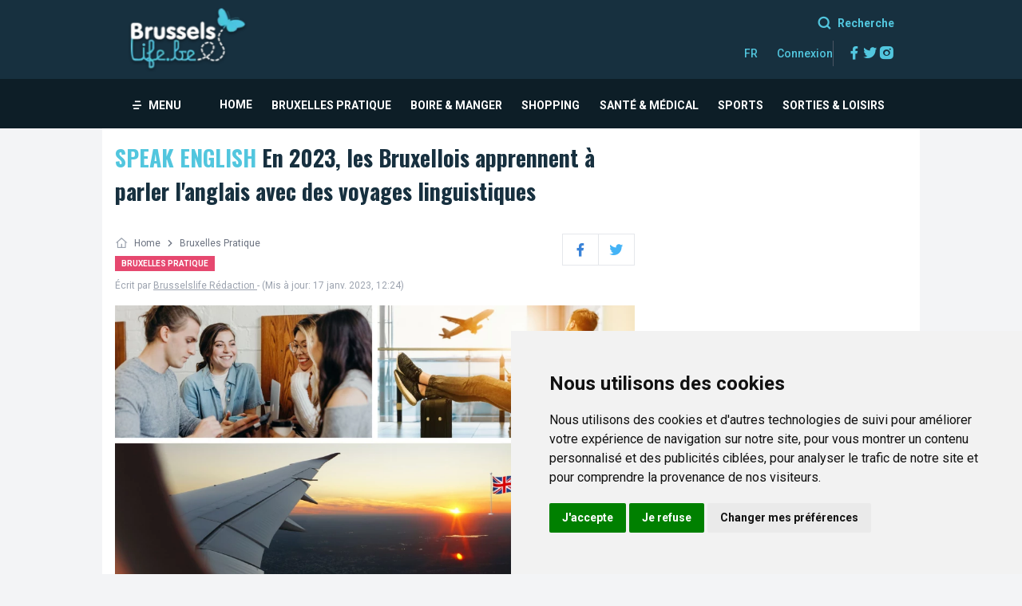

--- FILE ---
content_type: text/html; charset=UTF-8
request_url: https://www.brusselslife.be/fr/article/en-2023-les-bruxellois-apprennent-a-parler-l-anglais-avec-des-voyages-linguistiques
body_size: 15075
content:
<!DOCTYPE html>
<html lang="fr">
<head>
    <meta charset="UTF-8">
    <meta http-equiv="Content-Type" content="text/html; charset=utf-8"/>
    <meta name="viewport" content="width=device-width, initial-scale=1">
    <meta name="csrf-token" content="lTMmnrJ6exa0xxPbC4OEtQwdYXlmhRV1ckUivaVt">
    <meta property="fb:app_id" content="101951023258663"/>
    <meta property="fb:pages" content="24386462765"/>
    <meta name="msapplication-TileColor" content="#ffffff">
    <meta name="msapplication-TileImage" content="https://www.brusselslife.be/favicon/ms-icon-144x144.png">
    <meta name="theme-color" content="#ffffff">
    <meta name="robots" content="all"/>
    <meta name="revisit-after" content="7 days"/>
    <meta name="copyright" content="Brusselslife 2025"/>
    <meta name="MobileOptimized" content="320"/>
    <meta name="HandheldFriendly" content="True"/>
    <meta name="msvalidate.01" content="AF465A1E432ADD4D364C822C5C91E988"/>
    <meta name="google-site-verification" content="-PnryshbpZhnP54KtmtfVo4V68ML_KJmTL1y33dfje0"/>
    <meta name="ahrefs-site-verification" content="e0f114849ccdfa055e41c473dea12cb8b802b138c3e87305a899db71cedb91d5"/>
        <title>SPEAK ENGLISH En 2023, les Bruxellois apprennent à parler l'anglais avec des voyages linguistiques - Brusselslife.be</title>

    <meta name="title" content="En 2023, Bruxellois apprennent à parler l&#039;anglais avec des voyages linguistiques - Brusselslife.be">
    <meta name="description" content="Un séjour linguistique est le meilleur moyen de s&#039;imprégner d&#039;une culture différente tout en apprenant à y parler la langue nationale.">
    <meta name="keywords" content="voyage, voyage linguistique, sejour linguistique, anlais, langues, cours de langues, ef, eductation first, bilingue, francais">

    <link rel="canonical" href="https://www.brusselslife.be/fr/article/en-2023-les-bruxellois-apprennent-a-parler-l-anglais-avec-des-voyages-linguistiques"/>

    <meta property="og:type" content="website">
    <meta property="og:url" content="https://www.brusselslife.be/fr/article/en-2023-les-bruxellois-apprennent-a-parler-l-anglais-avec-des-voyages-linguistiques">
    <meta property="og:title" content="En 2023, Bruxellois apprennent à parler l&#039;anglais avec des voyages linguistiques - Brusselslife.be">
    <meta property="og:description" content="Un séjour linguistique est le meilleur moyen de s&#039;imprégner d&#039;une culture différente tout en apprenant à y parler la langue nationale.">
            <meta property="og:image"
              content="https://s3.eu-central-1.amazonaws.com/assets.brusselslife.be/media/116856/conversions/Copie-de-Blife-cover-photos-(43)-cover.jpg">
        <meta property="og:image:alt" content="En 2023, Bruxellois apprennent à parler l&#039;anglais avec des voyages linguistiques">

    <meta property="twitter:card" content="summary_large_image">
    <meta property="twitter:url" content="https://www.brusselslife.be/fr/article/en-2023-les-bruxellois-apprennent-a-parler-l-anglais-avec-des-voyages-linguistiques">
    <meta property="twitter:title" content="En 2023, Bruxellois apprennent à parler l&#039;anglais avec des voyages linguistiques - Brusselslife.be">
    <meta property="twitter:description" content="Un séjour linguistique est le meilleur moyen de s&#039;imprégner d&#039;une culture différente tout en apprenant à y parler la langue nationale.">
            <meta property="twitter:image"
              content="https://s3.eu-central-1.amazonaws.com/assets.brusselslife.be/media/116856/conversions/Copie-de-Blife-cover-photos-(43)-cover.jpg">
    
    <script type="application/ld+json">
    {
      "@context": "https://schema.org/",
      "@type": "BreadcrumbList",
      "itemListElement": [{
        "@type": "ListItem",
        "position": 1,
        "name": "Home",
        "item": "https://www.brusselslife.be"
      },{
        "@type": "ListItem",
        "position": 2,
        "name": "Bruxelles Pratique",
        "item": "https://www.brusselslife.be/fr/bruxelles-pratique"
      },{
        "@type": "ListItem",
        "position": 3,
        "name": "En 2023, les Bruxellois apprennent à parler l'anglais avec des voyages linguistiques",
        "item": "https://www.brusselslife.be/fr/article/en-2023-les-bruxellois-apprennent-a-parler-l-anglais-avec-des-voyages-linguistiques"
      }]
    }
    </script>

            <script type="application/ld+json">
            {
              "@context": "https://schema.org",
              "@type": "Article",
              "name": "En 2023, les Bruxellois apprennent à parler l'anglais avec des voyages linguistiques",
          "mainEntityOfPage": {
            "@type": "WebPage",
            "@id": "https://www.brusselslife.be/fr/article/en-2023-les-bruxellois-apprennent-a-parler-l-anglais-avec-des-voyages-linguistiques"
          },
          "headline": "SPEAK ENGLISH En 2023, les Bruxellois apprennent à parler l'anglais avec des voyages linguistiques - Brusselslife.be",
          "image": "https://s3.eu-central-1.amazonaws.com/assets.brusselslife.be/media/116856/Copie-de-Blife-cover-photos-(43).jpg",
          "author": {
            "@type": "Person",
            "name": "Brusselslife Rédaction ",
            "url": "https://www.brusselslife.be/fr/profile/213"
          },
          "publisher": {
            "@type": "Organization",
            "name": "Brusselslife",
            "logo": {
              "@type": "ImageObject",
              "url": "https://www.brusselslife.be/images/logo.png"
            }
          },
          "datePublished": "2023-01-12",
          "dateModified": "2023-01-17"
        }
        </script>
        <link rel="apple-touch-icon" sizes="57x57" href="https://www.brusselslife.be/favicon/apple-icon-57x57.png">
    <link rel="apple-touch-icon" sizes="60x60" href="https://www.brusselslife.be/favicon/apple-icon-60x60.png">
    <link rel="apple-touch-icon" sizes="72x72" href="https://www.brusselslife.be/favicon/apple-icon-72x72.png">
    <link rel="apple-touch-icon" sizes="76x76" href="https://www.brusselslife.be/favicon/apple-icon-76x76.png">
    <link rel="apple-touch-icon" sizes="114x114" href="https://www.brusselslife.be/favicon/apple-icon-114x114.png">
    <link rel="apple-touch-icon" sizes="120x120" href="https://www.brusselslife.be/favicon/apple-icon-120x120.png">
    <link rel="apple-touch-icon" sizes="144x144" href="https://www.brusselslife.be/favicon/apple-icon-144x144.png">
    <link rel="apple-touch-icon" sizes="152x152" href="https://www.brusselslife.be/favicon/apple-icon-152x152.png">
    <link rel="apple-touch-icon" sizes="180x180" href="https://www.brusselslife.be/favicon/apple-icon-180x180.png">
    <link rel="icon" type="image/png" sizes="192x192" href="https://www.brusselslife.be/favicon/android-icon-192x192.png">
    <link rel="icon" type="image/png" sizes="32x32" href="https://www.brusselslife.be/favicon/favicon-32x32.png">
    <link rel="icon" type="image/png" sizes="96x96" href="https://www.brusselslife.be/favicon/favicon-96x96.png">
    <link rel="icon" type="image/png" sizes="16x16" href="https://www.brusselslife.be/favicon/favicon-16x16.png">
    <link rel="manifest" href="https://www.brusselslife.be/manifest.json">
    <link rel="preconnect" href="https://fonts.googleapis.com">
    <link rel="dns-prefetch" href="https://s3.eu-central-1.amazonaws.com">
    <link rel="preconnect" href="https://fonts.gstatic.com" crossorigin>
    <link rel="preload" href="https://fonts.googleapis.com/css2?family=Oswald:wght@200;300;400;500;600;700&family=Roboto:wght@100;300;400;500;700;900&display=swap" as="style" onload="this.onload=null;this.rel='stylesheet'" />
    <noscript>
        <link href="https://fonts.googleapis.com/css2?family=Oswald:wght@200;300;400;500;600;700&family=Roboto:wght@100;300;400;500;700;900&display=swap" rel="stylesheet" type="text/css"/>
    </noscript>
    <style>body {display: none;}</style>
    <link rel="stylesheet" href="/css/styles.css?id=07decc94d2223d7e39f133c3705bf27a" media="none" onload="if(media!='all')media='all'">
    <noscript>
        <link rel="stylesheet" href="/css/styles.css?id=07decc94d2223d7e39f133c3705bf27a">
    </noscript>
        <!--[if (lt IE 9)]>
    <script src="https://cdnjs.cloudflare.com/ajax/libs/tiny-slider/2.9.4/min/tiny-slider.helper.ie8.js"></script>
    <![endif]-->
    <script defer src="https://unpkg.com/@alpinejs/morph@3.10.5/dist/cdn.min.js"></script>
    <script type="text/javascript" src="/js/bootstrap.js?id=0fd54193d3cceeb7821cc3f94d8a7e42" defer></script>
    <!--     <script async src="https://www.googletagmanager.com/gtag/js?id=UA-2056108-1"></script>
    <script>window.dataLayer = window.dataLayer || [];function gtag() {dataLayer.push(arguments);}gtag('js', new Date());//gtag('config', 'UA-2056108-1');</script> -->
            <!-- Google tag (gtag.js) -->
    <script async src="https://www.googletagmanager.com/gtag/js?id=G-940L6JSRPD"></script>
    <script>window.dataLayer = window.dataLayer || [];function gtag(){dataLayer.push(arguments);}gtag('js', new Date());gtag('config', 'G-940L6JSRPD');</script>
</head>
<body class="font-base text-secondary antialiased bg-gray-100 overflow-x-hidden">
<!-- Google Tag Manager (noscript) -->
<noscript><iframe src="https://www.googletagmanager.com/ns.html?id=GTM-W3VB6GW" height="0" width="0" style="display:none;visibility:hidden"></iframe></noscript>
<!-- End Google Tag Manager (noscript) -->
<div><nav x-data="{ open: false, search:false, mobileDropdown: false, fixedHeader: false, init(){this.$watch('search', value => {if (value) {document.getElementById('search-input').focus();}});}}" class="bg-white">
    
    <div class="bg-secondary">
        <div class="max-w-5xl mx-auto px-4 sm:px-6 lg:px-8">
            <div class="flex justify-between">
                <div class="flex">
                    <!-- Logo -->
                    <div class="flex-shrink-0 flex items-center">
                        <a href="https://www.brusselslife.be" class="block my-2">
                            <picture>
    <source
        srcset="https://www.brusselslife.be/images/logo.webp"
        type="image/webp"/>
    <source
        srcset="https://www.brusselslife.be/images/logo.png"
        type="image/png"/>
    <img src="https://www.brusselslife.be/images/place-holder.png" class="h-12 lg:h-20" alt="Brusselslife">
</picture>


                        </a>
                    </div>
                </div>
                <div class="sm:items-center sm:ml-6 my-4">
                    <div class="hidden lg:block mb-2">
                        <a href="#" class="text-primary text-sm font-bold text-right flex items-center justify-end hover:text-white" @click="search = ! search"> <i class="ri-search-line mr-2 text-lg"></i> Recherche</a>
                    </div>
                    <div class="flex gap-8">
                        <div class="flex space-x-6 items-center">
                            <div class="relative" x-data="{ open: false }" @click.away="open = false" @close.stop="open = false">
    <div @click="open = ! open">
        <button
            class="flex items-center text-sm font-medium text-primary hover:text-gray-700 hover:border-gray-300 focus:outline-none focus:text-gray-700 focus:border-gray-300 transition duration-150 ease-in-out">
            FR
        </button>
    </div>

    <div x-show="open"
            x-transition:enter="transition ease-out duration-200"
            x-transition:enter-start="transform opacity-0 scale-95"
            x-transition:enter-end="transform opacity-100 scale-100"
            x-transition:leave="transition ease-in duration-75"
            x-transition:leave-start="transform opacity-100 scale-100"
            x-transition:leave-end="transform opacity-0 scale-95"
            class="absolute z-50 mt-2 w-48 rounded-md shadow-lg origin-top-right right-0"
            style="display: none;"
            @click="open = false">
        <div class="rounded-md ring-1 ring-black ring-opacity-5 py-1 bg-white">
            <div class="flex flex-col">
                                                <a href="https://www.brusselslife.be/fr/article/en-2023-les-bruxellois-apprennent-a-parler-l-anglais-avec-des-voyages-linguistiques"
                       class="block px-4 py-2 text-sm text-gray-700 flex items-center font-medium">
                        <img class="mr-2" alt="Brusselslife - fr" src="https://www.brusselslife.be/images/flag-fr.png"/>French
                    </a>
                                                                                            </div>
        </div>
    </div>
</div>
                                                            <a href="/fr/login/" class="text-primary text-sm font-medium">Connexion</a>
                            
                                                    </div>
                        <div class="flex pl-4 border-l border-gray-600 gap-x-4">
                            <a href="https://www.facebook.com/brusselslife/" target="_blank" class="text-primary">
                                <i class="ri-facebook-fill text-xl"></i>
                                <span class="sr-only">Facebook</span>
                            </a>
                            <a href="https://twitter.com/BrusselsLife" target="_blank" class="text-primary">
                                <i class="ri-twitter-fill text-xl"></i>
                                <span class="sr-only">Twitter</span>
                            </a>
                            <a href="https://www.instagram.com/brusselslife/" target="_blank" class="text-primary">
                                <i class="ri-instagram-fill text-xl"></i>
                                <span class="sr-only">Instagram</span>
                            </a>
                        </div>
                    </div>
                </div>
            </div>
        </div>
    </div>

    
    <div class="bg-secondary-600"
         :class="{ 'bg-white shadow transition transition duration-100 fixed top-0 left-0 right-0 z-20' : fixedHeader }"
         @scroll.window="fixedHeader = (window.pageYOffset > 100) ? true : false">
        <div class="max-w-5xl mx-auto px-4 sm:px-6 lg:px-8">
            <div class="flex justify-around lg:justify-between items-center">
                <div class="-mr-2 flex items-center h-14">
                    <button type="button" class="inline-flex items-center px-1 pt-1 text-sm font-bold text-white hover:text-pink hover:border-gray-300 focus:outline-none focus:text-gray-700 focus:border-gray-300 transition duration-150 ease-in-out uppercase cursor-pointer"
                            @click="open = ! open">
                        <i class="ri-menu-4-fill mr-2"></i> Menu
                    </button>
                </div>
                <div class="flex flex-grow">
                                            <div class="hidden space-x-4 sm:-my-px sm:ml-10 lg:flex w-full">
                            <ul class="flex gap-4 items-center justify-around w-full">
                                <li>
                                    <a href="https://www.brusselslife.be"
                                       class="inline-flex items-center px-1 pt-1 text-sm font-bold text-white hover:text-pink hover:border-gray-300 focus:outline-none focus:text-gray-700 focus:border-gray-300 transition duration-150 ease-in-out uppercase cursor-pointer">
                                        Home
                                    </a>
                                </li>
                                                                    <li class="" x-data="{ dropdown: false}" @mouseleave="dropdown = false">
                                        <a href="/fr/bruxelles-pratique" @mouseover="dropdown = true"
                                           :class="dropdown ? 'text-pink' : 'text-white'"
                                           class="h-16 inline-flex items-center px-1 pt-1 text-sm font-bold  hover:text-pink hover:border-gray-300 focus:outline-none focus:text-gray-700 focus:border-gray-300 transition duration-150 ease-in-out uppercase cursor-pointer">
                                            Bruxelles Pratique
                                        </a>
                                                                                    <div class="absolute z-10 left-0 -mt-px px-2 w-screen bg-pink"
                                                 x-show="dropdown"
                                                 x-transition:enter="transition ease-out duration-200"
                                                 x-transition:enter-start="opacity-0 translate-y-1"
                                                 x-transition:enter-end="opacity-100 translate-y-0"
                                                 x-transition:leave="transition ease-in duration-150"
                                                 x-transition:leave-start="opacity-100 translate-y-0"
                                                 x-transition:leave-end="opacity-0 translate-y-1" x-cloak="">
                                                <div class="max-w-5xl mx-auto px-4 sm:px-6 lg:px-8">
                                                    <ul class="flex h-12 items-center justify-center">
                                                                                                                    <li>
                                                                <a href="/fr/mobilite"
                                                                   class="mx-4 inline-flex items-center px-1 pt-1 text-sm font-bold text-white hover:text-gray-700 hover:border-gray-300 focus:outline-none focus:text-gray-700 focus:border-gray-300 transition duration-150 ease-in-out uppercase cursor-pointer">
                                                                    Mobilité
                                                                </a>
                                                            </li>
                                                                                                                    <li>
                                                                <a href="/fr/etudier-apprendre"
                                                                   class="mx-4 inline-flex items-center px-1 pt-1 text-sm font-bold text-white hover:text-gray-700 hover:border-gray-300 focus:outline-none focus:text-gray-700 focus:border-gray-300 transition duration-150 ease-in-out uppercase cursor-pointer">
                                                                    Etudier & Apprendre
                                                                </a>
                                                            </li>
                                                                                                                    <li>
                                                                <a href="/fr/habiter-loger"
                                                                   class="mx-4 inline-flex items-center px-1 pt-1 text-sm font-bold text-white hover:text-gray-700 hover:border-gray-300 focus:outline-none focus:text-gray-700 focus:border-gray-300 transition duration-150 ease-in-out uppercase cursor-pointer">
                                                                    Habiter & Loger
                                                                </a>
                                                            </li>
                                                                                                                    <li>
                                                                <a href="/fr/parcs-and-espaces-verts"
                                                                   class="mx-4 inline-flex items-center px-1 pt-1 text-sm font-bold text-white hover:text-gray-700 hover:border-gray-300 focus:outline-none focus:text-gray-700 focus:border-gray-300 transition duration-150 ease-in-out uppercase cursor-pointer">
                                                                    Parcs & Espaces Verts
                                                                </a>
                                                            </li>
                                                                                                            </ul>
                                                </div>
                                            </div>
                                                                            </li>
                                                                    <li class="" x-data="{ dropdown: false}" @mouseleave="dropdown = false">
                                        <a href="/fr/boire-manger" @mouseover="dropdown = true"
                                           :class="dropdown ? 'text-pink' : 'text-white'"
                                           class="h-16 inline-flex items-center px-1 pt-1 text-sm font-bold  hover:text-pink hover:border-gray-300 focus:outline-none focus:text-gray-700 focus:border-gray-300 transition duration-150 ease-in-out uppercase cursor-pointer">
                                            Boire & Manger
                                        </a>
                                                                                    <div class="absolute z-10 left-0 -mt-px px-2 w-screen bg-pink"
                                                 x-show="dropdown"
                                                 x-transition:enter="transition ease-out duration-200"
                                                 x-transition:enter-start="opacity-0 translate-y-1"
                                                 x-transition:enter-end="opacity-100 translate-y-0"
                                                 x-transition:leave="transition ease-in duration-150"
                                                 x-transition:leave-start="opacity-100 translate-y-0"
                                                 x-transition:leave-end="opacity-0 translate-y-1" x-cloak="">
                                                <div class="max-w-5xl mx-auto px-4 sm:px-6 lg:px-8">
                                                    <ul class="flex h-12 items-center justify-center">
                                                                                                                    <li>
                                                                <a href="/fr/restaurants"
                                                                   class="mx-4 inline-flex items-center px-1 pt-1 text-sm font-bold text-white hover:text-gray-700 hover:border-gray-300 focus:outline-none focus:text-gray-700 focus:border-gray-300 transition duration-150 ease-in-out uppercase cursor-pointer">
                                                                    Restaurants
                                                                </a>
                                                            </li>
                                                                                                                    <li>
                                                                <a href="/fr/friteries"
                                                                   class="mx-4 inline-flex items-center px-1 pt-1 text-sm font-bold text-white hover:text-gray-700 hover:border-gray-300 focus:outline-none focus:text-gray-700 focus:border-gray-300 transition duration-150 ease-in-out uppercase cursor-pointer">
                                                                    Friteries
                                                                </a>
                                                            </li>
                                                                                                                    <li>
                                                                <a href="/fr/sur-le-pouce"
                                                                   class="mx-4 inline-flex items-center px-1 pt-1 text-sm font-bold text-white hover:text-gray-700 hover:border-gray-300 focus:outline-none focus:text-gray-700 focus:border-gray-300 transition duration-150 ease-in-out uppercase cursor-pointer">
                                                                    Sur le Pouce
                                                                </a>
                                                            </li>
                                                                                                                    <li>
                                                                <a href="/fr/bars-cafes"
                                                                   class="mx-4 inline-flex items-center px-1 pt-1 text-sm font-bold text-white hover:text-gray-700 hover:border-gray-300 focus:outline-none focus:text-gray-700 focus:border-gray-300 transition duration-150 ease-in-out uppercase cursor-pointer">
                                                                    Bars & Cafés
                                                                </a>
                                                            </li>
                                                                                                                    <li>
                                                                <a href="/fr/alimentation"
                                                                   class="mx-4 inline-flex items-center px-1 pt-1 text-sm font-bold text-white hover:text-gray-700 hover:border-gray-300 focus:outline-none focus:text-gray-700 focus:border-gray-300 transition duration-150 ease-in-out uppercase cursor-pointer">
                                                                    Alimentation
                                                                </a>
                                                            </li>
                                                                                                            </ul>
                                                </div>
                                            </div>
                                                                            </li>
                                                                    <li class="" x-data="{ dropdown: false}" @mouseleave="dropdown = false">
                                        <a href="/fr/shopping" @mouseover="dropdown = true"
                                           :class="dropdown ? 'text-pink' : 'text-white'"
                                           class="h-16 inline-flex items-center px-1 pt-1 text-sm font-bold  hover:text-pink hover:border-gray-300 focus:outline-none focus:text-gray-700 focus:border-gray-300 transition duration-150 ease-in-out uppercase cursor-pointer">
                                            Shopping
                                        </a>
                                                                                    <div class="absolute z-10 left-0 -mt-px px-2 w-screen bg-pink"
                                                 x-show="dropdown"
                                                 x-transition:enter="transition ease-out duration-200"
                                                 x-transition:enter-start="opacity-0 translate-y-1"
                                                 x-transition:enter-end="opacity-100 translate-y-0"
                                                 x-transition:leave="transition ease-in duration-150"
                                                 x-transition:leave-start="opacity-100 translate-y-0"
                                                 x-transition:leave-end="opacity-0 translate-y-1" x-cloak="">
                                                <div class="max-w-5xl mx-auto px-4 sm:px-6 lg:px-8">
                                                    <ul class="flex h-12 items-center justify-center">
                                                                                                                    <li>
                                                                <a href="/fr/mode"
                                                                   class="mx-4 inline-flex items-center px-1 pt-1 text-sm font-bold text-white hover:text-gray-700 hover:border-gray-300 focus:outline-none focus:text-gray-700 focus:border-gray-300 transition duration-150 ease-in-out uppercase cursor-pointer">
                                                                    Mode
                                                                </a>
                                                            </li>
                                                                                                                    <li>
                                                                <a href="/fr/decoration"
                                                                   class="mx-4 inline-flex items-center px-1 pt-1 text-sm font-bold text-white hover:text-gray-700 hover:border-gray-300 focus:outline-none focus:text-gray-700 focus:border-gray-300 transition duration-150 ease-in-out uppercase cursor-pointer">
                                                                    Décoration
                                                                </a>
                                                            </li>
                                                                                                                    <li>
                                                                <a href="/fr/etudier-apprendre"
                                                                   class="mx-4 inline-flex items-center px-1 pt-1 text-sm font-bold text-white hover:text-gray-700 hover:border-gray-300 focus:outline-none focus:text-gray-700 focus:border-gray-300 transition duration-150 ease-in-out uppercase cursor-pointer">
                                                                    Etudier & Apprendre
                                                                </a>
                                                            </li>
                                                                                                                    <li>
                                                                <a href="/fr/marches"
                                                                   class="mx-4 inline-flex items-center px-1 pt-1 text-sm font-bold text-white hover:text-gray-700 hover:border-gray-300 focus:outline-none focus:text-gray-700 focus:border-gray-300 transition duration-150 ease-in-out uppercase cursor-pointer">
                                                                    Marchés
                                                                </a>
                                                            </li>
                                                                                                                    <li>
                                                                <a href="/fr/alimentation"
                                                                   class="mx-4 inline-flex items-center px-1 pt-1 text-sm font-bold text-white hover:text-gray-700 hover:border-gray-300 focus:outline-none focus:text-gray-700 focus:border-gray-300 transition duration-150 ease-in-out uppercase cursor-pointer">
                                                                    Alimentation
                                                                </a>
                                                            </li>
                                                                                                            </ul>
                                                </div>
                                            </div>
                                                                            </li>
                                                                    <li class="" x-data="{ dropdown: false}" @mouseleave="dropdown = false">
                                        <a href="/fr/sante-and-medical" @mouseover="dropdown = true"
                                           :class="dropdown ? 'text-pink' : 'text-white'"
                                           class="h-16 inline-flex items-center px-1 pt-1 text-sm font-bold  hover:text-pink hover:border-gray-300 focus:outline-none focus:text-gray-700 focus:border-gray-300 transition duration-150 ease-in-out uppercase cursor-pointer">
                                            Santé & Médical
                                        </a>
                                                                                    <div class="absolute z-10 left-0 -mt-px px-2 w-screen bg-pink"
                                                 x-show="dropdown"
                                                 x-transition:enter="transition ease-out duration-200"
                                                 x-transition:enter-start="opacity-0 translate-y-1"
                                                 x-transition:enter-end="opacity-100 translate-y-0"
                                                 x-transition:leave="transition ease-in duration-150"
                                                 x-transition:leave-start="opacity-100 translate-y-0"
                                                 x-transition:leave-end="opacity-0 translate-y-1" x-cloak="">
                                                <div class="max-w-5xl mx-auto px-4 sm:px-6 lg:px-8">
                                                    <ul class="flex h-12 items-center justify-center">
                                                                                                                    <li>
                                                                <a href="/fr/sante-and-medical"
                                                                   class="mx-4 inline-flex items-center px-1 pt-1 text-sm font-bold text-white hover:text-gray-700 hover:border-gray-300 focus:outline-none focus:text-gray-700 focus:border-gray-300 transition duration-150 ease-in-out uppercase cursor-pointer">
                                                                    Santé & Médical
                                                                </a>
                                                            </li>
                                                                                                                    <li>
                                                                <a href="/fr/instituts-de-beaute"
                                                                   class="mx-4 inline-flex items-center px-1 pt-1 text-sm font-bold text-white hover:text-gray-700 hover:border-gray-300 focus:outline-none focus:text-gray-700 focus:border-gray-300 transition duration-150 ease-in-out uppercase cursor-pointer">
                                                                    Instituts de beauté
                                                                </a>
                                                            </li>
                                                                                                                    <li>
                                                                <a href="/fr/sauna-and-hammam"
                                                                   class="mx-4 inline-flex items-center px-1 pt-1 text-sm font-bold text-white hover:text-gray-700 hover:border-gray-300 focus:outline-none focus:text-gray-700 focus:border-gray-300 transition duration-150 ease-in-out uppercase cursor-pointer">
                                                                    Sauna & Hammam
                                                                </a>
                                                            </li>
                                                                                                                    <li>
                                                                <a href="/fr/coiffeurs-and-salons-de-coiffure"
                                                                   class="mx-4 inline-flex items-center px-1 pt-1 text-sm font-bold text-white hover:text-gray-700 hover:border-gray-300 focus:outline-none focus:text-gray-700 focus:border-gray-300 transition duration-150 ease-in-out uppercase cursor-pointer">
                                                                    Coiffeurs & salons de coiffure
                                                                </a>
                                                            </li>
                                                                                                            </ul>
                                                </div>
                                            </div>
                                                                            </li>
                                                                    <li class="" x-data="{ dropdown: false}" @mouseleave="dropdown = false">
                                        <a href="/fr/sports" @mouseover="dropdown = true"
                                           :class="dropdown ? 'text-pink' : 'text-white'"
                                           class="h-16 inline-flex items-center px-1 pt-1 text-sm font-bold  hover:text-pink hover:border-gray-300 focus:outline-none focus:text-gray-700 focus:border-gray-300 transition duration-150 ease-in-out uppercase cursor-pointer">
                                            Sports
                                        </a>
                                                                                    <div class="absolute z-10 left-0 -mt-px px-2 w-screen bg-pink"
                                                 x-show="dropdown"
                                                 x-transition:enter="transition ease-out duration-200"
                                                 x-transition:enter-start="opacity-0 translate-y-1"
                                                 x-transition:enter-end="opacity-100 translate-y-0"
                                                 x-transition:leave="transition ease-in duration-150"
                                                 x-transition:leave-start="opacity-100 translate-y-0"
                                                 x-transition:leave-end="opacity-0 translate-y-1" x-cloak="">
                                                <div class="max-w-5xl mx-auto px-4 sm:px-6 lg:px-8">
                                                    <ul class="flex h-12 items-center justify-center">
                                                                                                                    <li>
                                                                <a href="/fr/centres-sportifs"
                                                                   class="mx-4 inline-flex items-center px-1 pt-1 text-sm font-bold text-white hover:text-gray-700 hover:border-gray-300 focus:outline-none focus:text-gray-700 focus:border-gray-300 transition duration-150 ease-in-out uppercase cursor-pointer">
                                                                    Centres & clubs sportifs
                                                                </a>
                                                            </li>
                                                                                                                    <li>
                                                                <a href="/fr/football"
                                                                   class="mx-4 inline-flex items-center px-1 pt-1 text-sm font-bold text-white hover:text-gray-700 hover:border-gray-300 focus:outline-none focus:text-gray-700 focus:border-gray-300 transition duration-150 ease-in-out uppercase cursor-pointer">
                                                                    Football
                                                                </a>
                                                            </li>
                                                                                                                    <li>
                                                                <a href="/fr/piscines"
                                                                   class="mx-4 inline-flex items-center px-1 pt-1 text-sm font-bold text-white hover:text-gray-700 hover:border-gray-300 focus:outline-none focus:text-gray-700 focus:border-gray-300 transition duration-150 ease-in-out uppercase cursor-pointer">
                                                                    Piscines
                                                                </a>
                                                            </li>
                                                                                                                    <li>
                                                                <a href="/fr/yoga-brussels"
                                                                   class="mx-4 inline-flex items-center px-1 pt-1 text-sm font-bold text-white hover:text-gray-700 hover:border-gray-300 focus:outline-none focus:text-gray-700 focus:border-gray-300 transition duration-150 ease-in-out uppercase cursor-pointer">
                                                                    Yoga
                                                                </a>
                                                            </li>
                                                                                                            </ul>
                                                </div>
                                            </div>
                                                                            </li>
                                                                    <li class="" x-data="{ dropdown: false}" @mouseleave="dropdown = false">
                                        <a href="/fr/sorties-loisirs" @mouseover="dropdown = true"
                                           :class="dropdown ? 'text-pink' : 'text-white'"
                                           class="h-16 inline-flex items-center px-1 pt-1 text-sm font-bold  hover:text-pink hover:border-gray-300 focus:outline-none focus:text-gray-700 focus:border-gray-300 transition duration-150 ease-in-out uppercase cursor-pointer">
                                            Sorties & Loisirs
                                        </a>
                                                                                    <div class="absolute z-10 left-0 -mt-px px-2 w-screen bg-pink"
                                                 x-show="dropdown"
                                                 x-transition:enter="transition ease-out duration-200"
                                                 x-transition:enter-start="opacity-0 translate-y-1"
                                                 x-transition:enter-end="opacity-100 translate-y-0"
                                                 x-transition:leave="transition ease-in duration-150"
                                                 x-transition:leave-start="opacity-100 translate-y-0"
                                                 x-transition:leave-end="opacity-0 translate-y-1" x-cloak="">
                                                <div class="max-w-5xl mx-auto px-4 sm:px-6 lg:px-8">
                                                    <ul class="flex h-12 items-center justify-center">
                                                                                                                    <li>
                                                                <a href="/fr/agenda"
                                                                   class="mx-4 inline-flex items-center px-1 pt-1 text-sm font-bold text-white hover:text-gray-700 hover:border-gray-300 focus:outline-none focus:text-gray-700 focus:border-gray-300 transition duration-150 ease-in-out uppercase cursor-pointer">
                                                                    Agenda
                                                                </a>
                                                            </li>
                                                                                                                    <li>
                                                                <a href="/fr/sorties-culturelles"
                                                                   class="mx-4 inline-flex items-center px-1 pt-1 text-sm font-bold text-white hover:text-gray-700 hover:border-gray-300 focus:outline-none focus:text-gray-700 focus:border-gray-300 transition duration-150 ease-in-out uppercase cursor-pointer">
                                                                    Sorties culturelles
                                                                </a>
                                                            </li>
                                                                                                                    <li>
                                                                <a href="/fr/sorties-loisirs"
                                                                   class="mx-4 inline-flex items-center px-1 pt-1 text-sm font-bold text-white hover:text-gray-700 hover:border-gray-300 focus:outline-none focus:text-gray-700 focus:border-gray-300 transition duration-150 ease-in-out uppercase cursor-pointer">
                                                                    Sorties & Loisirs
                                                                </a>
                                                            </li>
                                                                                                                    <li>
                                                                <a href="/fr/vie-nocturne"
                                                                   class="mx-4 inline-flex items-center px-1 pt-1 text-sm font-bold text-white hover:text-gray-700 hover:border-gray-300 focus:outline-none focus:text-gray-700 focus:border-gray-300 transition duration-150 ease-in-out uppercase cursor-pointer">
                                                                    Vie nocturne
                                                                </a>
                                                            </li>
                                                                                                            </ul>
                                                </div>
                                            </div>
                                                                            </li>
                                                            </ul>
                        </div>
                                    </div>
                <div class="lg:hidden">
                    <a href="#" class="text-primary text-sm font-bold text-right flex items-center justify-end hover:text-white" @click="search = ! search"> <i class="ri-search-line mr-2 text-lg"></i> Recherche</a>
                </div>
            </div>
        </div>
    </div>

    
    <div x-show="open" class="fixed inset-0 overflow-hidden z-30" aria-labelledby="slide-over-title" role="dialog"
         aria-modal="true" x-cloak="">
        <div class="absolute inset-0 overflow-hidden">
            <div x-show="open" class="absolute inset-0 bg-gray-500 bg-opacity-75 transition-opacity" aria-hidden="true"
                 x-transition:enter="ease-in-out duration-500"
                 x-transition:enter-start="opacity-0"
                 x-transition:enter-end="opacity-100"
                 x-transition:leave="ease-in-out duration-500"
                 x-transition:leave-start="opacity-100"
                 x-transition:leave-end="opacity-0" x-cloak=""></div>

            <div class="fixed inset-y-0 left-0 pr-10 max-w-full flex">
                <div x-show="open" class="relative w-screen max-w-md"
                     x-transition:enter="transform transition ease-in-out duration-500 sm:duration-700"
                     x-transition:enter-start="-translate-x-full"
                     x-transition:enter-end="translate-x-300"
                     x-transition:leave="transform transition ease-in-out duration-500 sm:duration-700"
                     x-transition:leave-start="translate-x-0"
                     x-transition:leave-end="-translate-x-full" x-cloak="">

                    <div class="h-full flex flex-col bg-white shadow-xl overflow-y-auto">
                        <div class="flex items-start justify-between bg-secondary pl-6 py-4">
                            <picture>
    <source
        srcset="https://www.brusselslife.be/images/logo.webp"
        type="image/webp"/>
    <source
        srcset="https://www.brusselslife.be/images/logo.png"
        type="image/png"/>
    <img src="https://www.brusselslife.be/images/place-holder.png" class="h-12 lg:h-20" alt="Brusselslife">
</picture>


                            <div class="mr-3 mt-3 h-7 flex items-center">
                                <button type="button"
                                        class="text-white hover:text-gray-500 focus:outline-none focus:ring-2 focus:ring-offset-2 focus:ring-primary-500"
                                        @click="open = ! open">
                                    <span class="sr-only">Fermer le panneau</span>
                                    <i class="ri-close-circle-fill text-3xl"></i>
                                </button>
                            </div>
                        </div>
                        <div class="mt-6 relative flex-1 px-4 sm:px-6">
                            <div class="absolute inset-0 px-4 sm:px-6">
                                                                    <ul class="gap-4 items-center">
                                                                                    <li class="" x-data="{ dropdown: false}">
                                                <div class="flex justify-between items-center">
                                                    <a href="/fr/bruxelles-pratique"
                                                       :class="dropdown ? 'text-pink' : 'text-gray-500'"
                                                       class="h-16 inline-flex items-center px-1 pt-1 text-sm font-bold hover:text-pink hover:border-gray-300 focus:outline-none focus:text-gray-700 focus:border-gray-300 transition duration-150 ease-in-out uppercase cursor-pointer">
                                                        Bruxelles Pratique
                                                    </a>
                                                    <a href="#"
                                                       class="w-8 h-8 bg-gray-200 rounded-full flex items-center justify-center"
                                                       @click="dropdown = !dropdown"> <i
                                                            class="ri-arrow-down-s-line"></i> </a>
                                                </div>
                                                                                                    <div class="" x-show="dropdown"
                                                         x-transition:enter="transition ease-out duration-200"
                                                         x-transition:enter-start="opacity-0 translate-y-1"
                                                         x-transition:enter-end="opacity-100 translate-y-0"
                                                         x-transition:leave="transition ease-in duration-150"
                                                         x-transition:leave-start="opacity-100 translate-y-0"
                                                         x-transition:leave-end="opacity-0 translate-y-1" x-cloak="">
                                                        <div class="">
                                                            <ul class="items-center">
                                                                                                                                    <li data-id="57">
                                                                        <a href="/fr/mobilite"
                                                                           class="mx-4 inline-flex items-center px-1 pt-1 text-sm font-bold text-gray-600 hover:text-gray-700 hover:border-gray-300 focus:outline-none focus:text-gray-700 focus:border-gray-300 transition duration-150 ease-in-out uppercase cursor-pointer">
                                                                            Mobilité
                                                                        </a>
                                                                    </li>
                                                                                                                                    <li data-id="58">
                                                                        <a href="/fr/etudier-apprendre"
                                                                           class="mx-4 inline-flex items-center px-1 pt-1 text-sm font-bold text-gray-600 hover:text-gray-700 hover:border-gray-300 focus:outline-none focus:text-gray-700 focus:border-gray-300 transition duration-150 ease-in-out uppercase cursor-pointer">
                                                                            Etudier & Apprendre
                                                                        </a>
                                                                    </li>
                                                                                                                                    <li data-id="59">
                                                                        <a href="/fr/habiter-loger"
                                                                           class="mx-4 inline-flex items-center px-1 pt-1 text-sm font-bold text-gray-600 hover:text-gray-700 hover:border-gray-300 focus:outline-none focus:text-gray-700 focus:border-gray-300 transition duration-150 ease-in-out uppercase cursor-pointer">
                                                                            Habiter & Loger
                                                                        </a>
                                                                    </li>
                                                                                                                                    <li data-id="60">
                                                                        <a href="/fr/parcs-and-espaces-verts"
                                                                           class="mx-4 inline-flex items-center px-1 pt-1 text-sm font-bold text-gray-600 hover:text-gray-700 hover:border-gray-300 focus:outline-none focus:text-gray-700 focus:border-gray-300 transition duration-150 ease-in-out uppercase cursor-pointer">
                                                                            Parcs & Espaces Verts
                                                                        </a>
                                                                    </li>
                                                                                                                            </ul>
                                                        </div>
                                                    </div>
                                                                                            </li>
                                                                                    <li class="" x-data="{ dropdown: false}">
                                                <div class="flex justify-between items-center">
                                                    <a href="/fr/boire-manger"
                                                       :class="dropdown ? 'text-pink' : 'text-gray-500'"
                                                       class="h-16 inline-flex items-center px-1 pt-1 text-sm font-bold hover:text-pink hover:border-gray-300 focus:outline-none focus:text-gray-700 focus:border-gray-300 transition duration-150 ease-in-out uppercase cursor-pointer">
                                                        Boire & Manger
                                                    </a>
                                                    <a href="#"
                                                       class="w-8 h-8 bg-gray-200 rounded-full flex items-center justify-center"
                                                       @click="dropdown = !dropdown"> <i
                                                            class="ri-arrow-down-s-line"></i> </a>
                                                </div>
                                                                                                    <div class="" x-show="dropdown"
                                                         x-transition:enter="transition ease-out duration-200"
                                                         x-transition:enter-start="opacity-0 translate-y-1"
                                                         x-transition:enter-end="opacity-100 translate-y-0"
                                                         x-transition:leave="transition ease-in duration-150"
                                                         x-transition:leave-start="opacity-100 translate-y-0"
                                                         x-transition:leave-end="opacity-0 translate-y-1" x-cloak="">
                                                        <div class="">
                                                            <ul class="items-center">
                                                                                                                                    <li data-id="61">
                                                                        <a href="/fr/restaurants"
                                                                           class="mx-4 inline-flex items-center px-1 pt-1 text-sm font-bold text-gray-600 hover:text-gray-700 hover:border-gray-300 focus:outline-none focus:text-gray-700 focus:border-gray-300 transition duration-150 ease-in-out uppercase cursor-pointer">
                                                                            Restaurants
                                                                        </a>
                                                                    </li>
                                                                                                                                    <li data-id="62">
                                                                        <a href="/fr/friteries"
                                                                           class="mx-4 inline-flex items-center px-1 pt-1 text-sm font-bold text-gray-600 hover:text-gray-700 hover:border-gray-300 focus:outline-none focus:text-gray-700 focus:border-gray-300 transition duration-150 ease-in-out uppercase cursor-pointer">
                                                                            Friteries
                                                                        </a>
                                                                    </li>
                                                                                                                                    <li data-id="63">
                                                                        <a href="/fr/sur-le-pouce"
                                                                           class="mx-4 inline-flex items-center px-1 pt-1 text-sm font-bold text-gray-600 hover:text-gray-700 hover:border-gray-300 focus:outline-none focus:text-gray-700 focus:border-gray-300 transition duration-150 ease-in-out uppercase cursor-pointer">
                                                                            Sur le Pouce
                                                                        </a>
                                                                    </li>
                                                                                                                                    <li data-id="64">
                                                                        <a href="/fr/bars-cafes"
                                                                           class="mx-4 inline-flex items-center px-1 pt-1 text-sm font-bold text-gray-600 hover:text-gray-700 hover:border-gray-300 focus:outline-none focus:text-gray-700 focus:border-gray-300 transition duration-150 ease-in-out uppercase cursor-pointer">
                                                                            Bars & Cafés
                                                                        </a>
                                                                    </li>
                                                                                                                                    <li data-id="65">
                                                                        <a href="/fr/alimentation"
                                                                           class="mx-4 inline-flex items-center px-1 pt-1 text-sm font-bold text-gray-600 hover:text-gray-700 hover:border-gray-300 focus:outline-none focus:text-gray-700 focus:border-gray-300 transition duration-150 ease-in-out uppercase cursor-pointer">
                                                                            Alimentation
                                                                        </a>
                                                                    </li>
                                                                                                                            </ul>
                                                        </div>
                                                    </div>
                                                                                            </li>
                                                                                    <li class="" x-data="{ dropdown: false}">
                                                <div class="flex justify-between items-center">
                                                    <a href="/fr/shopping"
                                                       :class="dropdown ? 'text-pink' : 'text-gray-500'"
                                                       class="h-16 inline-flex items-center px-1 pt-1 text-sm font-bold hover:text-pink hover:border-gray-300 focus:outline-none focus:text-gray-700 focus:border-gray-300 transition duration-150 ease-in-out uppercase cursor-pointer">
                                                        Shopping
                                                    </a>
                                                    <a href="#"
                                                       class="w-8 h-8 bg-gray-200 rounded-full flex items-center justify-center"
                                                       @click="dropdown = !dropdown"> <i
                                                            class="ri-arrow-down-s-line"></i> </a>
                                                </div>
                                                                                                    <div class="" x-show="dropdown"
                                                         x-transition:enter="transition ease-out duration-200"
                                                         x-transition:enter-start="opacity-0 translate-y-1"
                                                         x-transition:enter-end="opacity-100 translate-y-0"
                                                         x-transition:leave="transition ease-in duration-150"
                                                         x-transition:leave-start="opacity-100 translate-y-0"
                                                         x-transition:leave-end="opacity-0 translate-y-1" x-cloak="">
                                                        <div class="">
                                                            <ul class="items-center">
                                                                                                                                    <li data-id="66">
                                                                        <a href="/fr/mode"
                                                                           class="mx-4 inline-flex items-center px-1 pt-1 text-sm font-bold text-gray-600 hover:text-gray-700 hover:border-gray-300 focus:outline-none focus:text-gray-700 focus:border-gray-300 transition duration-150 ease-in-out uppercase cursor-pointer">
                                                                            Mode
                                                                        </a>
                                                                    </li>
                                                                                                                                    <li data-id="67">
                                                                        <a href="/fr/decoration"
                                                                           class="mx-4 inline-flex items-center px-1 pt-1 text-sm font-bold text-gray-600 hover:text-gray-700 hover:border-gray-300 focus:outline-none focus:text-gray-700 focus:border-gray-300 transition duration-150 ease-in-out uppercase cursor-pointer">
                                                                            Décoration
                                                                        </a>
                                                                    </li>
                                                                                                                                    <li data-id="68">
                                                                        <a href="/fr/etudier-apprendre"
                                                                           class="mx-4 inline-flex items-center px-1 pt-1 text-sm font-bold text-gray-600 hover:text-gray-700 hover:border-gray-300 focus:outline-none focus:text-gray-700 focus:border-gray-300 transition duration-150 ease-in-out uppercase cursor-pointer">
                                                                            Etudier & Apprendre
                                                                        </a>
                                                                    </li>
                                                                                                                                    <li data-id="69">
                                                                        <a href="/fr/marches"
                                                                           class="mx-4 inline-flex items-center px-1 pt-1 text-sm font-bold text-gray-600 hover:text-gray-700 hover:border-gray-300 focus:outline-none focus:text-gray-700 focus:border-gray-300 transition duration-150 ease-in-out uppercase cursor-pointer">
                                                                            Marchés
                                                                        </a>
                                                                    </li>
                                                                                                                                    <li data-id="70">
                                                                        <a href="/fr/alimentation"
                                                                           class="mx-4 inline-flex items-center px-1 pt-1 text-sm font-bold text-gray-600 hover:text-gray-700 hover:border-gray-300 focus:outline-none focus:text-gray-700 focus:border-gray-300 transition duration-150 ease-in-out uppercase cursor-pointer">
                                                                            Alimentation
                                                                        </a>
                                                                    </li>
                                                                                                                            </ul>
                                                        </div>
                                                    </div>
                                                                                            </li>
                                                                                    <li class="" x-data="{ dropdown: false}">
                                                <div class="flex justify-between items-center">
                                                    <a href="/fr/sante-and-medical"
                                                       :class="dropdown ? 'text-pink' : 'text-gray-500'"
                                                       class="h-16 inline-flex items-center px-1 pt-1 text-sm font-bold hover:text-pink hover:border-gray-300 focus:outline-none focus:text-gray-700 focus:border-gray-300 transition duration-150 ease-in-out uppercase cursor-pointer">
                                                        Santé & Médical
                                                    </a>
                                                    <a href="#"
                                                       class="w-8 h-8 bg-gray-200 rounded-full flex items-center justify-center"
                                                       @click="dropdown = !dropdown"> <i
                                                            class="ri-arrow-down-s-line"></i> </a>
                                                </div>
                                                                                                    <div class="" x-show="dropdown"
                                                         x-transition:enter="transition ease-out duration-200"
                                                         x-transition:enter-start="opacity-0 translate-y-1"
                                                         x-transition:enter-end="opacity-100 translate-y-0"
                                                         x-transition:leave="transition ease-in duration-150"
                                                         x-transition:leave-start="opacity-100 translate-y-0"
                                                         x-transition:leave-end="opacity-0 translate-y-1" x-cloak="">
                                                        <div class="">
                                                            <ul class="items-center">
                                                                                                                                    <li data-id="71">
                                                                        <a href="/fr/sante-and-medical"
                                                                           class="mx-4 inline-flex items-center px-1 pt-1 text-sm font-bold text-gray-600 hover:text-gray-700 hover:border-gray-300 focus:outline-none focus:text-gray-700 focus:border-gray-300 transition duration-150 ease-in-out uppercase cursor-pointer">
                                                                            Santé & Médical
                                                                        </a>
                                                                    </li>
                                                                                                                                    <li data-id="72">
                                                                        <a href="/fr/instituts-de-beaute"
                                                                           class="mx-4 inline-flex items-center px-1 pt-1 text-sm font-bold text-gray-600 hover:text-gray-700 hover:border-gray-300 focus:outline-none focus:text-gray-700 focus:border-gray-300 transition duration-150 ease-in-out uppercase cursor-pointer">
                                                                            Instituts de beauté
                                                                        </a>
                                                                    </li>
                                                                                                                                    <li data-id="73">
                                                                        <a href="/fr/sauna-and-hammam"
                                                                           class="mx-4 inline-flex items-center px-1 pt-1 text-sm font-bold text-gray-600 hover:text-gray-700 hover:border-gray-300 focus:outline-none focus:text-gray-700 focus:border-gray-300 transition duration-150 ease-in-out uppercase cursor-pointer">
                                                                            Sauna & Hammam
                                                                        </a>
                                                                    </li>
                                                                                                                                    <li data-id="74">
                                                                        <a href="/fr/coiffeurs-and-salons-de-coiffure"
                                                                           class="mx-4 inline-flex items-center px-1 pt-1 text-sm font-bold text-gray-600 hover:text-gray-700 hover:border-gray-300 focus:outline-none focus:text-gray-700 focus:border-gray-300 transition duration-150 ease-in-out uppercase cursor-pointer">
                                                                            Coiffeurs & salons de coiffure
                                                                        </a>
                                                                    </li>
                                                                                                                            </ul>
                                                        </div>
                                                    </div>
                                                                                            </li>
                                                                                    <li class="" x-data="{ dropdown: false}">
                                                <div class="flex justify-between items-center">
                                                    <a href="/fr/sports"
                                                       :class="dropdown ? 'text-pink' : 'text-gray-500'"
                                                       class="h-16 inline-flex items-center px-1 pt-1 text-sm font-bold hover:text-pink hover:border-gray-300 focus:outline-none focus:text-gray-700 focus:border-gray-300 transition duration-150 ease-in-out uppercase cursor-pointer">
                                                        Sports
                                                    </a>
                                                    <a href="#"
                                                       class="w-8 h-8 bg-gray-200 rounded-full flex items-center justify-center"
                                                       @click="dropdown = !dropdown"> <i
                                                            class="ri-arrow-down-s-line"></i> </a>
                                                </div>
                                                                                                    <div class="" x-show="dropdown"
                                                         x-transition:enter="transition ease-out duration-200"
                                                         x-transition:enter-start="opacity-0 translate-y-1"
                                                         x-transition:enter-end="opacity-100 translate-y-0"
                                                         x-transition:leave="transition ease-in duration-150"
                                                         x-transition:leave-start="opacity-100 translate-y-0"
                                                         x-transition:leave-end="opacity-0 translate-y-1" x-cloak="">
                                                        <div class="">
                                                            <ul class="items-center">
                                                                                                                                    <li data-id="75">
                                                                        <a href="/fr/centres-sportifs"
                                                                           class="mx-4 inline-flex items-center px-1 pt-1 text-sm font-bold text-gray-600 hover:text-gray-700 hover:border-gray-300 focus:outline-none focus:text-gray-700 focus:border-gray-300 transition duration-150 ease-in-out uppercase cursor-pointer">
                                                                            Centres & clubs sportifs
                                                                        </a>
                                                                    </li>
                                                                                                                                    <li data-id="76">
                                                                        <a href="/fr/football"
                                                                           class="mx-4 inline-flex items-center px-1 pt-1 text-sm font-bold text-gray-600 hover:text-gray-700 hover:border-gray-300 focus:outline-none focus:text-gray-700 focus:border-gray-300 transition duration-150 ease-in-out uppercase cursor-pointer">
                                                                            Football
                                                                        </a>
                                                                    </li>
                                                                                                                                    <li data-id="77">
                                                                        <a href="/fr/piscines"
                                                                           class="mx-4 inline-flex items-center px-1 pt-1 text-sm font-bold text-gray-600 hover:text-gray-700 hover:border-gray-300 focus:outline-none focus:text-gray-700 focus:border-gray-300 transition duration-150 ease-in-out uppercase cursor-pointer">
                                                                            Piscines
                                                                        </a>
                                                                    </li>
                                                                                                                                    <li data-id="78">
                                                                        <a href="/fr/yoga-brussels"
                                                                           class="mx-4 inline-flex items-center px-1 pt-1 text-sm font-bold text-gray-600 hover:text-gray-700 hover:border-gray-300 focus:outline-none focus:text-gray-700 focus:border-gray-300 transition duration-150 ease-in-out uppercase cursor-pointer">
                                                                            Yoga
                                                                        </a>
                                                                    </li>
                                                                                                                            </ul>
                                                        </div>
                                                    </div>
                                                                                            </li>
                                                                                    <li class="" x-data="{ dropdown: false}">
                                                <div class="flex justify-between items-center">
                                                    <a href="/fr/sorties-loisirs"
                                                       :class="dropdown ? 'text-pink' : 'text-gray-500'"
                                                       class="h-16 inline-flex items-center px-1 pt-1 text-sm font-bold hover:text-pink hover:border-gray-300 focus:outline-none focus:text-gray-700 focus:border-gray-300 transition duration-150 ease-in-out uppercase cursor-pointer">
                                                        Sorties & Loisirs
                                                    </a>
                                                    <a href="#"
                                                       class="w-8 h-8 bg-gray-200 rounded-full flex items-center justify-center"
                                                       @click="dropdown = !dropdown"> <i
                                                            class="ri-arrow-down-s-line"></i> </a>
                                                </div>
                                                                                                    <div class="" x-show="dropdown"
                                                         x-transition:enter="transition ease-out duration-200"
                                                         x-transition:enter-start="opacity-0 translate-y-1"
                                                         x-transition:enter-end="opacity-100 translate-y-0"
                                                         x-transition:leave="transition ease-in duration-150"
                                                         x-transition:leave-start="opacity-100 translate-y-0"
                                                         x-transition:leave-end="opacity-0 translate-y-1" x-cloak="">
                                                        <div class="">
                                                            <ul class="items-center">
                                                                                                                                    <li data-id="79">
                                                                        <a href="/fr/agenda"
                                                                           class="mx-4 inline-flex items-center px-1 pt-1 text-sm font-bold text-gray-600 hover:text-gray-700 hover:border-gray-300 focus:outline-none focus:text-gray-700 focus:border-gray-300 transition duration-150 ease-in-out uppercase cursor-pointer">
                                                                            Agenda
                                                                        </a>
                                                                    </li>
                                                                                                                                    <li data-id="80">
                                                                        <a href="/fr/sorties-culturelles"
                                                                           class="mx-4 inline-flex items-center px-1 pt-1 text-sm font-bold text-gray-600 hover:text-gray-700 hover:border-gray-300 focus:outline-none focus:text-gray-700 focus:border-gray-300 transition duration-150 ease-in-out uppercase cursor-pointer">
                                                                            Sorties culturelles
                                                                        </a>
                                                                    </li>
                                                                                                                                    <li data-id="81">
                                                                        <a href="/fr/sorties-loisirs"
                                                                           class="mx-4 inline-flex items-center px-1 pt-1 text-sm font-bold text-gray-600 hover:text-gray-700 hover:border-gray-300 focus:outline-none focus:text-gray-700 focus:border-gray-300 transition duration-150 ease-in-out uppercase cursor-pointer">
                                                                            Sorties & Loisirs
                                                                        </a>
                                                                    </li>
                                                                                                                                    <li data-id="82">
                                                                        <a href="/fr/vie-nocturne"
                                                                           class="mx-4 inline-flex items-center px-1 pt-1 text-sm font-bold text-gray-600 hover:text-gray-700 hover:border-gray-300 focus:outline-none focus:text-gray-700 focus:border-gray-300 transition duration-150 ease-in-out uppercase cursor-pointer">
                                                                            Vie nocturne
                                                                        </a>
                                                                    </li>
                                                                                                                            </ul>
                                                        </div>
                                                    </div>
                                                                                            </li>
                                                                            </ul>
                                                            </div>
                            <!-- /End replace -->
                        </div>
                    </div>
                </div>
            </div>
        </div>
    </div>

    
    <div :class="{'block': search, 'hidden': ! search}" class="fixed z-20 inset-0 overflow-y-auto"
         aria-labelledby="modal-title" role="dialog" aria-modal="true"
         x-transition:enter="ease-out duration-300"
         x-transition:enter-start="opacity-0"
         x-transition:enter-end="opacity-100"
         x-transition:leave="ease-in duration-200"
         x-transition:leave-start="opacity-100"
         x-transition:leave-end="opacity-0"
         x-cloak="">
        <div class="flex items-end justify-center pt-4 px-4 pb-20 text-center sm:block sm:p-0">
            <div class="fixed inset-0 bg-gray-800 bg-opacity-75 transition-opacity" aria-hidden="true"
                 x-on:click="search = false" x-cloak></div>
            <span class="hidden sm:inline-block sm:align-middle sm:h-screen" aria-hidden="true">&#8203;</span>
            <div :class="{'block': search, 'hidden': ! search}"
                 class="inline-block align-bottom bg-white rounded-lg  text-left overflow-hidden shadow-xl transform transition-all sm:my-8 sm:align-middle sm:max-w-lg sm:w-full"
                 x-transition:enter="ease-out duration-300"
                 x-transition:enter-start="opacity-0 translate-y-4 sm:translate-y-0 sm:scale-95"
                 x-transition:enter-end="opacity-100 translate-y-0 sm:scale-100"
                 x-transition:leave="ease-in duration-200"
                 x-transition:leave-start="opacity-100 translate-y-0 sm:scale-100"
                 x-transition:leave-end="opacity-0 translate-y-4 sm:translate-y-0 sm:scale-95" x-cloak="">
                <div x-data="searchBar">
                    <div class="relative">
                        <input type="text" name="search" id="search-input"
                               x-model="query"
                               class="py-4 px-6 block w-full rign-0 focus:ring-white focus:border-primary-500 border-0 rounded-md mb-px"
                               placeholder="Type a Keyword" autofocus tabindex="1"
                               x-on:keyup.debounce="search"
                               x-on:keydown.enter="gotoSearchPage"
                        />
                        <a href="#" class="absolute right-4 top-0 bottom-0 m-auto flex items-center"
                           x-on:click="gotoSearchPage">
                            <i class="ri-search-line"></i>
                        </a>
                    </div>
                    <div class="border-b p-4 grid grid-cols-1 divide-y divide-opacity-50" x-show="results.length">
                        <template x-for="(item, key) in results">
                            <a x-bind:href="item.url" class="w-full flex py-2">
                                <div class="h-12 w-12 flex-none">
                                    <img
                                        x-bind:src="item.image"
                                        class="w-full h-full object-cover rounded">
                                </div>
                                <div class="ml-4 flex-grow truncate overflow-hidden">
                                    <h5 class="text-sm font-bold" x-text="item.title"></h5>
                                    <p class="text-xs text-gray-500 flex items-center" x-show="item.type == 'business'">
                                        <i class="ri-map-pin-line mr-1"></i>
                                        <span x-text="item.address"></span>
                                    </p>
                                    <p class="text-xs text-gray-500 flex items-center" x-show="item.type == 'article'">
                                        <span x-html="item.description"></span>
                                    </p>
                                    <p class="text-xs text-gray-500 flex items-center" x-show="item.type == 'event'">
                                        <span x-html="item.description"></span>
                                    </p>
                                </div>
                            </a>
                        </template>
                    </div>
                </div>
            </div>
        </div>
    </div>
</nav>
<main><div class="max-w-5xl mx-auto sm:px-6 lg:px-8">
        <!-- There are no available advertisements or the user agent is a robot -->
    </div>

    
    <div class="max-w-5xl mx-auto sm:px-6 lg:px-0 bg-white relative">
                <article id="article-5388" x-data="article">
    <div class="lg:grid grid-cols-12">
        <div class="col-span-8 p-4">
            <div class="space-y-2">
                <h1 class="article-title mb-8"
                    x-intersect="window.history.pushState({}, '', 'https://www.brusselslife.be/fr/article/en-2023-les-bruxellois-apprennent-a-parler-l-anglais-avec-des-voyages-linguistiques');gtag('config', 'UA-2056108-1', { page_title : &quot;En 2023, les Bruxellois apprennent \u00e0 parler l&#039;anglais avec des voyages linguistiques&quot;, page_path : '/fr/article/en-2023-les-bruxellois-apprennent-a-parler-l-anglais-avec-des-voyages-linguistiques'});">
                    <span class="text-primary uppercase">SPEAK ENGLISH</span> En 2023, les Bruxellois apprennent à parler l'anglais avec des voyages linguistiques
                </h1>
                <div class="flex">
                    <div class="flex-grow">
                        <nav class="flex" aria-label="Breadcrumb">
                            <ol role="list" class="flex items-center">
                                <li>
                                    <div class="flex items-center">
                                        <span
                                            class="text-gray-400 hover:text-gray-500 flex items-center">
                                            <i class="ri-home-4-line"></i>
                                            <a href="https://www.brusselslife.be"
                                               class="text-xs text-gray-500 hover:text-gray-700 ml-2">
                                                Home
                                            </a>
                                        </span>
                                    </div>
                                </li>
                                                                    <li>
                                        <div class="flex items-center">
                                            <i class="ri-arrow-right-s-line text-gray-500 text-base ml-1"></i>
                                            <a href="https://www.brusselslife.be/fr/bruxelles-pratique"
                                               class="ml-1 text-xs text-gray-500 hover:text-gray-700">Bruxelles Pratique</a>
                                        </div>
                                    </li>
                                                            </ol>
                        </nav>
                                                    <div>
                                <span
                                    class="uppercase text-xxs px-2 py-1 bg-pink text-white font-bold bottom-1 right-1">
                                    Bruxelles Pratique
                                </span>
                            </div>
                                            </div>
                    <div class=" flex flex-wrap content-start w-46 ">
                        <p class="text-pink bg-secondary px-4 py-1 text-sm font-medium flex items-center justify-center hidden">
                            <span class="text-primary text-base font-bold mr-1">120</span>
                            <span class="text-xs ml-1">Partager sur</span>
                        </p>
                        <div class="flex">
                            <button
                                x-share:facebook="https://www.brusselslife.be/fr/article/en-2023-les-bruxellois-apprennent-a-parler-l-anglais-avec-des-voyages-linguistiques|En 2023, les Bruxellois apprennent à parler l'anglais avec des voyages linguistiques"
                                class="py-1 px-3 -mr-px border flex items-center">
                                <i class="ri-facebook-fill text-xl" style="color: #3983D8"></i>
                                <span class="sr-only">Facebook</span>
                            </button>
                            <button
                                x-share:twitter="https://www.brusselslife.be/fr/article/en-2023-les-bruxellois-apprennent-a-parler-l-anglais-avec-des-voyages-linguistiques|En 2023, les Bruxellois apprennent à parler l'anglais avec des voyages linguistiques"
                                class="py-1 px-3 border flex items-center">
                                <i class="ri-twitter-fill text-xl" style="color: #44B3F6"></i>
                                <span class="sr-only">Twitter</span>
                            </button>
                        </div>
                    </div>
                </div>
                                    <div class="text-xs text-gray-400 pb-4">
                        Écrit par <a href="https://www.brusselslife.be/fr/profile/213"
                                                         class="underline">Brusselslife Rédaction </a> -
                        
                                                    <span class="text-gray-400">(Mis à jour: 17 janv. 2023, 12:24)</span>
                                            </div>
                            </div>
                            <picture class="w-full">
                    <source
                        srcset="https://s3.eu-central-1.amazonaws.com/assets.brusselslife.be/media/116856/conversions/Copie-de-Blife-cover-photos-(43)-webp_cover.webp"
                        type="image/webp"/>
                    <source
                        srcset="https://s3.eu-central-1.amazonaws.com/assets.brusselslife.be/media/116856/conversions/Copie-de-Blife-cover-photos-(43)-cover.jpg"
                        type="image/jpeg"/>
                    <img src="https://www.brusselslife.be/images/place-holder.png" alt="En 2023, les Bruxellois apprennent à parler l&#039;anglais avec des voyages linguistiques" class="w-full"/>
                </picture>
                        <div class="py-4">
                <div class="font-bold text-lg lg:text-base mb-4">
                    Un séjour linguistique à l&#039;étranger vous a toujours intéressé ?  Sautez le pas et organiser votre voyage linguistique en anglais depuis chez vous !
                </div>

                <div x-data="{}">
                </div>

                
                <div class="prose prose-article max-w-none text-lg lg:text-base text-gray-700" x-ref="bodyContent">
                    <p>Un séjour linguistique est le meilleur moyen d&#039;apprendre une langue de manière efficace et intensive. Même si l&#039;anglais n&#039;est pas votre langue maternelle, la langue anglaise reste accessible et partir en séjour linguistique est idéal pour perfectionner son anglais et sa prononciation. Destination : Grammaire anglaise, Shakespeare et Cambridge.</p>
                    <p>Bruxelles est la capitale de la Belgique mais aussi un lieu o&ugrave; il y a une forte pr&eacute;sence de francophones et d&#39;anglophones en raison de la coexistence de deux communaut&eacute;s linguistiques importantes. Il est donc courant de rencontrer des personnes bilingues fran&ccedil;ais-anglais &agrave; Bruxelles. Parler anglais arrive plus souvent qu&#39;on ne le pense &agrave; Bruxelles.</p>

<p><img alt="Bruxelles, métropole internationale - Brusselslife" src="https://s3.eu-central-1.amazonaws.com/assets.brusselslife.be/files/media/5388/yogendra-negi-RrPNFk0puqA-unsplash.jpg" style="width: 4000px; height: 6000px;" /></p>

<p>Les institutions Europ&eacute;ennes, les entreprises internationales, les organisations internationales et les &eacute;coles internationales ainsi que les &eacute;tablissements d&#39;enseignement sup&eacute;rieur sont des endroits o&ugrave; vous pourriez rencontrer des personnes parlant ces deux langues. Il est &eacute;galement possible de rencontrer des habitu&eacute;s de la langue de Shakespeare&nbsp;dans les milieux professionnels, les cercles sociaux et les communaut&eacute;s expatri&eacute;es. Pour int&eacute;grer cette partie anglophone des Bruxellois, plusieurs choix s&#39;offrent &agrave; vous : nous avons choisi de vous pr&eacute;senter le <a href="https://www.ef.be/fr/pg/sejour-linguistique/anglais/" target="_blank">voyage linguistique anglais</a>.</p>

<h2>Les s&eacute;jours linguistiques &agrave; l&#39;&eacute;tranger</h2>

<p>Il y a plusieurs options pour apprendre l&#39;anglais &agrave; l&#39;&eacute;tranger. Les s&eacute;jours linguistiques sont l&#39;option&nbsp;la&nbsp;plus populaire&nbsp;pour les personnes qui souhaitent am&eacute;liorer leur niveau d&#39;anglais tout en voyageant. Les s&eacute;jours linguistiques comprennent g&eacute;n&eacute;ralement des cours d&#39;anglais formels, professionnel ou des affaires, ainsi que des activit&eacute;s culturelles et des visites de sites historiques pour permettre aux &eacute;tudiants de pratiquer l&#39;anglais dans des contextes r&eacute;els. Prendre des cours tout en exer&ccedil;ant son anglais avec des natifs vous fait progresser plus rapidement et&nbsp;permet de d&eacute;velopper vos comp&eacute;tences linguistiques.</p>

<p><img alt="London, the capital of the Great Britain - Brusselslife" src="https://s3.eu-central-1.amazonaws.com/assets.brusselslife.be/files/media/5388/sabrina-mazzeo-g-krQzQo9mI-unsplash.jpg" style="width: 2292px; height: 3438px;" /></p>

<p>Il existe &eacute;galement des programmes en&nbsp;immersion totale ou de volontariat international ou de stage ou d&#39;&eacute;change universitaire qui peuvent vous permettre de vous immerger compl&egrave;tement dans la langue et la culture anglaise. Choisissez bien la destination qui vous fera r&ecirc;ver en anglais pendant votre s&eacute;jours linguistique.</p>

<h2>Devenez bilingue avec l&#39;EF</h2>

<p>EF (Education First) est une entreprise leader dans l&#39;enseignement des langues &eacute;trang&egrave;res&nbsp;qui propose des cours, des <a href="https://www.ef.be/fr/pg/sejour-linguistique/" target="_blank">s&eacute;jours linguistiques</a> et des programmes d&#39;&eacute;changes internationaux pour les &eacute;tudiants de tous &acirc;ges et de tous niveaux. Les programmes d&#39;EF sont l&agrave; pour aider les &eacute;tudiants &agrave; devenir bilingues en utilisant une m&eacute;thode d&#39;apprentissage efficace bas&eacute;e sur la pratique de la langue dans des situations de la vie r&eacute;elle.</p>

<p><img alt="Partez en voyage linguistique avec l'EF" src="https://s3.eu-central-1.amazonaws.com/assets.brusselslife.be/files/media/5388/brooke-cagle--uHVRvDr7pg-unsplash.jpg" style="width: 3997px; height: 2665px;" /></p>

<p>Les &eacute;tudiants peuvent choisir parmi une vari&eacute;t&eacute; de programmes, tels que des cours intensifs, des cours de groupe, des cours priv&eacute;s, des programmes d&#39;immersion totale et des programmes de volontariat international. Les s&eacute;jours linguistiques EF peuvent &ecirc;tre organis&eacute;s dans des destinations &agrave; travers le monde, y compris les &Eacute;tats-Unis, le Royaume-Uni, l&#39;Irlande, l&#39;Australie et la Nouvelle-Z&eacute;lande. Etudier l&#39;anglais passe par l&#39;expression orale r&eacute;guli&egrave;re. Il est donc important, pour pouvoir progresser en anglais, de pratiquer l&#39;anglais &agrave; l&#39;oral avec un anglophone natif ou de niveau confirm&eacute; pour qu&#39;il puisse vous aider &agrave; am&eacute;liorer votre prononciation.</p>

<p>&nbsp;</p>
                </div>
                                <ins class="adsbygoogle"
         style="display:block; text-align:center;"
         data-ad-layout="in-article"
         data-ad-format="fluid"
         data-ad-client="ca-pub-7045585806275681"
         data-ad-slot="2403106092"></ins>
            </div>

            <!-- Share with others -->
            <div class="lg:flex items-center justify-between" x-data="{ shown: false}"
                 x-intersect.margin.200px="shown = true">
                <div class="flex my-4" x-show="shown" x-transition>
                    <template x-if="shown">
                        <picture>
                            <source
                                srcset="https://www.brusselslife.be/images/show-love.webp"
                                type="image/webp"/>
                            <source
                                srcset="https://www.brusselslife.be/images/show-love.png"
                                type="image/png"/>
                            <img src="https://www.brusselslife.be/images/place-holder.png" class="mr-4"
                                 alt="Partagez-le">
                        </picture>
                    </template>
                    <div class="lg:flex-grow flex items-center">
                        <div>
                            <h3 class="font-black text-xl mt-2 leading-5"> Avez-vous apprécié cet article?</h3>
                            <p class="text-md text-gray-400">Partagez-le</p>
                        </div>
                    </div>
                </div>
                <div>
                    <div class="flex gap-4">
                        <button x-share:facebook="https://www.brusselslife.be/fr/article/en-2023-les-bruxellois-apprennent-a-parler-l-anglais-avec-des-voyages-linguistiques|En 2023, les Bruxellois apprennent à parler l'anglais avec des voyages linguistiques"
                                type="button"
                                class="inline-flex items-center px-4 py-1 border border-transparent shadow-sm text-base font-bold rounded-md text-white bg-facebook hover:bg-primary-700 focus:outline-none focus:ring-2 focus:ring-offset-2 focus:ring-primary-500">
                            Facebook
                            <i class="ri-facebook-fill ml-2 text-xl"></i>
                        </button>
                        <button x-share:twitter="https://www.brusselslife.be/fr/article/en-2023-les-bruxellois-apprennent-a-parler-l-anglais-avec-des-voyages-linguistiques|En 2023, les Bruxellois apprennent à parler l'anglais avec des voyages linguistiques"
                                type="button"
                                class="inline-flex items-center px-4 py-1 border border-transparent shadow-sm text-base font-bold rounded-md text-white bg-twitter hover:bg-primary-700 focus:outline-none focus:ring-2 focus:ring-offset-2 focus:ring-primary-500">
                            Twitter
                            <i class="ri-twitter-fill ml-2 text-xl"></i>
                        </button>
                    </div>
                </div>
            </div>

            <!-- Article Tags -->
            <div class="border-t p-4 my-4 overflow-y-auto px-10">
                <div class="relative flex justify-center">
            </div>
            </div>

            <!-- Reviews -->
            
            
            
            
            
            
            
            

            

            

            

            
            
            
            
            
            
            
            

            
            
            
            
            
            
            

            
            

            
            
            
            
            
            
            

            
            
            
            
            
            

            
            

            
            
            
            
            
            
            

            
            
            
            
            
            

            
            

            
            
            
            
            
            
            

            
            
            
            
            
            

            
            

            
            
            
            
            
            
            

            
            
            
            
            
            

            
            

            
            
            
            
            
            
            
            
            
            
            
            
            
            
            
            
            
            
            
            
            
            
            
            
            
            
            
            
            
            
            
            
            
            
            
            
            
            
            
            
            
            
            
            
            
            
            
            
            
            
            
            
            
            
            
            
            
            
            
            
            
            
            
            
            
            
            
            
            
            
            
            
            
            
            
            
            
            
            

            
            <div x-data="articleRelatedArticlesBottomBlock" x-intersect.margin.200px="blockActive = true">
    <template x-if="blockActive">
        <div class="mb-4">
            <h2 class="sidebar-title h-16 overflow-hidden">Articles Liés</h2>
            <div class="grid md:grid-cols-2 my-5 gap-4 overflow-hidden">
                <template x-for="(article, key) in models">
                    <div class="relative">
                        <div class="relative">
                            <div class="aspect-w-6 aspect-h-4 lg:aspect-none h-36 lg:overflow-hidden">
                                <picture class="w-full overflow-hidden">
                                    <source x-bind:srcset="article.cover_webp" type="image/webp"/>
                                    <source x-bind:srcset="article.cover_jpeg" type="image/jpeg"/>
                                    <img src="https://www.brusselslife.be/images/place-holder.png" x-bind:alt="article.title"
                                         class="object-cover transform transition duration-500 group-hover:scale-105 h-full w-full"/>
                                </picture>
                            </div>

                            <template x-if="article.taxonomy">
                                <div x-text="article.taxonomy"
                                     class="uppercase text-xxs px-2 py-1 bg-pink absolute text-white font-bold bottom-1 right-1">
                                </div>
                            </template>
                        </div>
                        <div class="border-l border-r border-b p-2 relative h-28 overflow-hidden pb-8">
                            <h2 class="font-bold mb-2"><span class="text-primary uppercase" x-text="article.teaser"></span><span x-text="article.title"></span></h2>
                            <div class="text-sm overflow-hidden"><p x-text="article.tag_line"></p></div>
                            <div class="w-full left-0 h-4 right-0 bg-gradient-to-t from-white absolute bottom-0 z-10"></div>
                        </div>
                        <a x-bind:href="article.url" class="absolute inset-0" x-bind:title="article.title"><span class="sr-only" x-text="article.title"></span></a>
                    </div>
                </template>
            </div>
        </div>
    </template>
</div>
<script type="text/javascript">
    document.addEventListener('alpine:init', () => {Alpine.data('articleRelatedArticlesBottomBlock', () => ({language: 'fr',activeModelType: 'Article',activeModelId: 5388,blockActive: false,models: [],init: function () {this.$watch('blockActive', (newValue) => {if (newValue) {const url = `/api/block/${this.activeModelType}/${this.activeModelId}/related-articles-bottom-block?language=${this.language}`;axios({method: 'get', url: url}).then((response) => {if (response.status) {this.models = response.data.payload;}});}});}}));});
</script>
            <ins class="adsbygoogle"
         style="display:block; text-align:center;"
         data-ad-layout="in-article"
         data-ad-format="fluid"
         data-ad-client="ca-pub-7045585806275681"
         data-ad-slot="1399455113"></ins>
        </div>
        <div class="col-span-4 p-4">

            
            <!-- There are no available advertisements or the user agent is a robot -->
            <ins class="adsbygoogle"
         style="display:block; text-align:center;"
         data-ad-layout="in-article"
         data-ad-format="fluid"
         data-ad-client="ca-pub-7045585806275681"
         data-ad-slot="4820551727"></ins>

            <div class="mt-4" x-data="articleRelatedArticlesRightBlock" x-intersect.margin.200px="blockVisible = true">
    <template x-if="blockVisible">
        <div x-show="blockActive">
            <h3 class="font-bold text-2xl uppercase font-sans mb-4">Plus de Brusselslife</h3>
            <template x-for="(article, key) in models">
                <div class="grid grid-cols-2 gap-4 pb-4 relative group">
                    <div class="">
                        <div class="relative">
                            <div class="aspect-w-6 aspect-h-4 h-auto overflow-hidden">
                                <picture class="w-full overflow-hidden">
                                    <source x-bind:srcset="article.cover_webp" type="image/webp"/>
                                    <source x-bind:srcset="article.cover_jpeg" type="image/jpeg"/>
                                    <img src="https://www.brusselslife.be/images/place-holder.png" x-bind:alt="article.title"
                                         class="object-cover transform transition duration-500 group-hover:scale-105 h-full w-full"/>
                                </picture>
                            </div>
                            <template x-if="article.taxonomy">
                                <div x-text="article.taxonomy"
                                     class="uppercase text-xxs px-2 py-1 bg-pink absolute text-white font-bold bottom-1 right-1">
                                </div>
                            </template>
                        </div>
                    </div>
                    <div>
                        <h2 class="post-card-title-sm mb-2">
                    <span
                        class="text-primary uppercase" x-text="article.teaser"></span>
                            <span x-text="article.title"></span>
                        </h2>
                    </div>
                    <a x-bind:href="article.url" class="absolute inset-0"
                       x-bind:title="article.title"><span class="sr-only" x-text="article.title"></span></a>
                </div>
            </template>
        </div>
    </template>
</div>
<script type="text/javascript">
    document.addEventListener('alpine:init', () => {Alpine.data('articleRelatedArticlesRightBlock', () => ({language: 'fr',activeModelType: 'Article',activeModelId: 5388,blockVisible: false,blockActive: false,models: [],init: function () {const url = `/api/block/${this.activeModelType}/${this.activeModelId}/related-articles-right-block?language=${this.language}`;axios({method: 'get', url: url}).then((response) => {if (response.status) {this.blockActive = true;this.models = response.data.payload;}});}}));});
</script>

            <!-- There are no available advertisements or the user agent is a robot -->
            <ins class="adsbygoogle"
         style="display:block; text-align:center;"
         data-ad-layout="in-article"
         data-ad-format="fluid"
         data-ad-client="ca-pub-7045585806275681"
         data-ad-slot="5775428798"></ins>

            <div class="sticky top-0">
                <div class="mt-4" x-data="relatedBusinessRightBlock" x-intersect.margin.200px="blockVisible = true">
    <template x-if="blockVisible">
        <div x-show="blockActive">
            <h3 class="font-bold text-2xl uppercase font-sans mb-4">Nos entreprises</h3>
            <template x-for="(business, key) in models">
                <div class="grid grid-cols-2 gap-4 pb-4 relative group">
                    <div class="">
                        <div class="relative">
                            <div class="aspect-w-6 aspect-h-4 h-auto overflow-hidden">
                                <picture class="w-full">
                                    <source x-bind:srcset="business.cover_webp" type="image/webp"/>
                                    <source x-bind:srcset="business.cover_jpeg" type="image/jpeg"/>
                                    <img src="https://www.brusselslife.be/images/place-holder.png" x-bind:alt="business.title"
                                         class="object-cover transform transition duration-500 group-hover:scale-105 h-full w-full"/>
                                </picture>
                            </div>
                            <template x-if="business.taxonomy">
                                <div x-text="business.taxonomy"
                                     class="uppercase text-xxs px-2 py-1 bg-pink absolute text-white font-bold bottom-1 right-1">
                                </div>
                            </template>
                            <div
                                class="flex block items-center justify-center uppercase text-xxs w-6 h-6 bg-yellow absolute text-white font-bold top-1 right-1 rounded">
                                <i class="ri-map-pin-line text-lg"></i>
                            </div>
                        </div>
                    </div>
                    <div class="">
                        <h2 class="post-card-title-sm mb-2">
                        <span
                            class="text-primary uppercase" x-text="business.title"></span>
                            <span x-html="business.tagline"></span>
                        </h2>
                        <p class="text-xs"><i class="ri-map-pin-line"></i> <span x-html="business.address"></span></p>
                    </div>

                    <a x-bind:href="business.url" class="absolute inset-0"
                       x-bind:title="business.title"><span class="sr-only" x-text="business.title"></span></a>
                </div>
            </template>
        </div>
    </template>
</div>
<script type="text/javascript">
    document.addEventListener('alpine:init', () => {Alpine.data('relatedBusinessRightBlock', () => ({language: 'fr',activeModelType: 'Article',activeModelId: 5388,blockVisible: false,blockActive: false,models: [],init: function () {const url = `/api/block/${this.activeModelType}/${this.activeModelId}/related-business-right-block?language=${this.language}`;axios({method: 'get', url: url}).then((response) => {if (response.status) {this.blockActive = true;this.models = response.data.payload;}});}}));});
</script>
                <!-- There are no available advertisements or the user agent is a robot -->
                <div class="mt-4">
                    <ins class="adsbygoogle"
         style="display:block; text-align:center;"
         data-ad-layout="in-article"
         data-ad-format="fluid"
         data-ad-client="ca-pub-7045585806275681"
         data-ad-slot="8459687480"></ins>
                </div>
            </div>
        </div>
    </div>
    <div id="5388-placeholder"></div>
    <script type="text/javascript">document.addEventListener('alpine:init', () => {
            Alpine.data("article", () => ({
                id: 5388,
                showGoogleAds: 1,
                adverts: ['<div class="my-4"><ins class="adsbygoogle" style="display:block; text-align:center;" data-ad-layout="in-article" data-ad-format="fluid" data-ad-client="ca-pub-7045585806275681" data-ad-slot="2403106092"></ins></div>', '<div class="my-4"><ins class="adsbygoogle" style="display:block; text-align:center;" data-ad-layout="in-article" data-ad-format="fluid" data-ad-client="ca-pub-7045585806275681" data-ad-slot="1399455113"></ins></div>'],
                count: 0,
                init() {
                    try {
                        if (this.showGoogleAds) {
                            _.forEach(this.$refs.bodyContent.getElementsByTagName('p'), (p, index) => {
                                if (index % 3 == 1 && this.adverts[this.count]) {
                                    p.insertAdjacentHTML('afterend', this.adverts[this.count]);
                                    this.count++;
                                }
                            });
                            document.querySelectorAll('ins').forEach((element) => {
                                if (!element.hasChildNodes()) {
                                    (adsbygoogle = window.adsbygoogle || []).push({});
                                }
                            });
                        }

                        if (this.$refs.bodyContent.querySelectorAll('img')) {
                            _.forEach(this.$refs.bodyContent.querySelectorAll('img'), (image, index) => {
                                const imageUrl = image.getAttribute('src');
                                const imgAlt = image.getAttribute('alt');
                                if (imageUrl) {
                                    const imagePlaceholder = document.createElement('img');
                                    image.insertAdjacentHTML('afterend', '<span class="font-semibold border-b block text-gray-700 -mt-6 text-sm no-underline">' + imgAlt + '</span>');
                                    imagePlaceholder.src = imageUrl;
                                    imagePlaceholder.className = 'w-full h-full object-cover object-center';
                                    image.parentNode.replaceChild(imagePlaceholder, image);
                                }
                            });
                        }


                    } catch (e) {
                        console.error(e);
                    }
                }
            }));
        });</script>
</article>
    </div>
    <div x-data="contentAnchor" x-intersect.margin.200px="anchorReached=true">
        <div class="bg-gray-100 rounded-2xl mx-4 p-4"><p
                class="text-center text-sm">Chargement de l&#039;article suivant ......</p></div>
    </div></main><div class="bg-light-blue">
    <div class="max-w-5xl mx-auto px-4 sm:px-6 lg:px-8 lg:grid grid-cols-12 pt-16">
        <div class="col-span-8 max-w-sm pb-8">
            
            
            <form action="/fr/newsletter/subscribe" method="post">
                <input type="hidden" name="_token" value="lTMmnrJ6exa0xxPbC4OEtQwdYXlmhRV1ckUivaVt">                <h5 class="uppercase text-xs leading-10">Newsletter</h5>
                <h3 class="font-bold uppercase leading-16 text-2xl">Chaque semaine, du nouveau contenu dans votre boîte mail</h3>
                <div class="relative mb-8 mt-4 group">
                    <input type="hidden" name="language" value="fr"/>
                    <input id="newsletter-email" type="email" class="w-full bg-transparent py-4" required name="email">
                    <button type="submit" class="absolute right-0 top-0 bottom-0 m-auto h-8 transition transform group-hover:-translate-x-2 group px-4"><i class="ri-arrow-right-line text-2xl transform transition group-hover:scale-110"></i><span class="sr-only">Envoyer</span></button>
                    <label for="newsletter-email" class="sr-only">Email Address</label>
                </div>
                <div class="flex items-start relative">
                    <div class="flex items-center h-5">
                        <input id="newsletter"
                               aria-describedby="newsletter" name="newsletter" type="checkbox"
                               class="focus:ring-primary-500 h-4 w-4 text-primary-600 border-gray-300 rounded" required>
                    </div>
                    <div class="ml-3 text-sm">
                        <label for="newsletter" class="text-gray-700 block text-xs">
                            En fournissant votre adresse e-mail, vous reconnaissez avoir pris connaissance de notre politique de confidentialité.
                        </label>
                    </div>
                </div>
            </form>
        </div>
        <div class="col-span-4 flex items-end">
            <picture>
                <source
                    srcset="https://www.brusselslife.be/images/newsletter.webp"
                    type="image/webp"/>
                <source
                    srcset="https://www.brusselslife.be/images/newsletter.png"
                    type="image/png"/>
                <img src="https://www.brusselslife.be/images/place-holder.png" alt="Newsletter"/>
            </picture>
        </div>
    </div>
</div>
<div class="bg-secondary">
            <div class="border-b border-gray-500">
            <div class="max-w-5xl mx-auto px-4 sm:px-6 lg:px-8 hidden space-x-4 sm:-my-px sm:flex py-8">
                                    <a class="inline-flex items-center px-1 pt-1 text-sm font-bold text-white hover:text-gray-700 hover:border-gray-300 focus:outline-none focus:text-gray-700 focus:border-gray-300 transition duration-150 ease-in-out uppercase cursor-pointer" href="/fr/bruxelles-pratique">
    Bruxelles Pratique
</a>
                                    <a class="inline-flex items-center px-1 pt-1 text-sm font-bold text-white hover:text-gray-700 hover:border-gray-300 focus:outline-none focus:text-gray-700 focus:border-gray-300 transition duration-150 ease-in-out uppercase cursor-pointer" href="/fr/boire-manger">
    Boire & Manger
</a>
                                    <a class="inline-flex items-center px-1 pt-1 text-sm font-bold text-white hover:text-gray-700 hover:border-gray-300 focus:outline-none focus:text-gray-700 focus:border-gray-300 transition duration-150 ease-in-out uppercase cursor-pointer" href="/fr/shopping">
    Shopping
</a>
                                    <a class="inline-flex items-center px-1 pt-1 text-sm font-bold text-white hover:text-gray-700 hover:border-gray-300 focus:outline-none focus:text-gray-700 focus:border-gray-300 transition duration-150 ease-in-out uppercase cursor-pointer" href="/fr/sante-and-medical">
    Santé & Bien-être
</a>
                                    <a class="inline-flex items-center px-1 pt-1 text-sm font-bold text-white hover:text-gray-700 hover:border-gray-300 focus:outline-none focus:text-gray-700 focus:border-gray-300 transition duration-150 ease-in-out uppercase cursor-pointer" href="/fr/sports">
    Sports
</a>
                                    <a class="inline-flex items-center px-1 pt-1 text-sm font-bold text-white hover:text-gray-700 hover:border-gray-300 focus:outline-none focus:text-gray-700 focus:border-gray-300 transition duration-150 ease-in-out uppercase cursor-pointer" href="/fr/sorties-loisirs">
    Sortir
</a>
                            </div>
        </div>
        <div class="max-w-5xl mx-auto px-4 sm:px-6 lg:px-8 lg:grid grid-cols-12 text-white py-8">
        <div class="col-span-4 space-y-8">
            <ul class="space-y-2">
                <li>
                    <a href="/fr/privacy-policy" class="text-white text-sm">
                        <i class="ri-arrow-drop-right-line"></i> Politique de confidentialité</a>
                </li>
                <li>
                    <a href="/fr/terms-and-conditions" class="text-white text-sm">
                        <i class="ri-arrow-drop-right-line"></i> Termes et conditions</a>
                </li>
                <li>
                    <a href="/fr/site-map/articles" class="text-white text-sm">
                        <i class="ri-arrow-drop-right-line"></i> Tous les articles</a>
                </li>
                <li>
                    <a href="/fr/site-map/events" class="text-white text-sm">
                        <i class="ri-arrow-drop-right-line"></i> Tous les évènements</a>
                </li>
                <li>
                    <a href="/fr/site-map/businesses" class="text-white text-sm">
                        <i class="ri-arrow-drop-right-line"></i> Toutes les entreprises</a>
                </li>
                <li>
                    <a href="#" id="open_preferences_center" class="text-white text-sm">
                        <i class="ri-arrow-drop-right-line"></i>  Update cookies preferences</a>                
                </li>                
            </ul>
            <div>
                <picture>
                    <source
                        srcset="https://www.brusselslife.be/images/logo.webp"
                        type="image/webp"/>
                    <source
                        srcset="https://www.brusselslife.be/images/logo.png"
                        type="image/png"/>
                    <img src="https://www.brusselslife.be/images/place-holder.png" alt="Brusselslife"/>
                </picture>
            </div>
            <p class="text-sm">
                Crafted with <span class="text-pink"> <i class="ri-heart-3-fill"></i> </span> by Brusselslife Team
            </p>
        </div>
        <div class="col-span-8">
            <h3 class="font-bold text-lg mb-2">Découvrez plus de 12 000 adresses et événements</h3>
            <p class="mb-4 text-sm">Profitez de toutes les sections de BrusselsLife.be et découvrez plus de 12 000
                adresses et un grand choix d'événements, d'informations et de conseils et astuces de notre écriture.</p>
            <h3 class="font-bold text-lg mb-2">Brusselslife.be <br />Avenue Louise, 500 -1050 Ixelles, Brussels, <br />02/538.51.49.<br />
                TVA 0472.281.221</h3>
            <p class="mb-4 text-sm mt-3">Copyright 2025 © Brusselslife.be Tous droits réservés. Le contenu et les
                images utilisés sur ce site sont protégés par le droit d'auteur. la propriétaires respectifs.</p>
            <p><a href="/" class="text-sm ">www.brusselsLife.be</a>/<a href="/cdn-cgi/l/email-protection#40292e262f002232353333252c332c2926256e2225" class="text-sm "><span class="__cf_email__" data-cfemail="89e0e7efe6c9ebfbfcfafaece5fae5e0efeca7ebec">[email&#160;protected]</span></a></p>
        </div>
    </div>
</div>
</div>
    <script data-cfasync="false" src="/cdn-cgi/scripts/5c5dd728/cloudflare-static/email-decode.min.js"></script><script async src="https://pagead2.googlesyndication.com/pagead/js/adsbygoogle.js?client=ca-pub-7045585806275681" crossorigin="anonymous"></script>
    <script type="text/javascript">document.addEventListener('alpine:init', () => {setTimeout(() => {document.querySelectorAll('ins').forEach((element) => {if (!element.hasChildNodes()) {(adsbygoogle = window.adsbygoogle || []).push({});}})}, 3000);});</script>
        <script src="https://www.brusselslife.be/vendor/glightbox/js/glightbox.min.js"></script>
        <script type="text/javascript">
            document.addEventListener('alpine:init', () => {
                const activeModel = 5388;
                const language = 'fr';
                Alpine.data('contentAnchor', () => ({
                    anchorReached: false,
                    activeModel: activeModel,
                    language: language,
                    init: function () {
                        const url = `/api/article/${this.activeModel}/anchor?language=${this.language}`;
                        this.$watch('anchorReached', (newValue) => {
                            if (newValue) {
                                // get the random URL for the article
                                axios({
                                    method: 'get',
                                    url: url
                                })
                                    .then((response) => {
                                        try {
                                            // validate and get the content for the random article
                                            if (response.status) {
                                                const el = document.getElementById(`${this.activeModel}-placeholder`);
                                                Alpine.morph(el, response.data.dom);
                                                this.activeModel = response.data.id;
                                                this.anchorReached = false;
                                                document.querySelectorAll('ins').forEach((element) => {
                                                    if (!element.hasChildNodes()) {
                                                        (adsbygoogle = window.adsbygoogle || []).push({});
                                                    }
                                                })
                                            }
                                        } catch (e) {
                                            console.error(e);
                                        }
                                    });
                            }
                        });
                    }
                }))
            })
        </script>
        <script type="text/javascript">
        document.addEventListener('alpine:init', () => {
            Alpine.data('searchBar', () => ({
                query: '',
                results: [],
                search() {
                    if (this.query && this.query.length > 2) {
                        this.results = [];
                        window.axios.get('/api/search/' + this.query + '?language=fr', {}).then(response => {
                            this.results = response.data.payload;
                        }).catch(error => {
                            console.log(error);
                        });
                    }else{
                        this.results = [];
                    }
                },
                gotoSearchPage() {
                    window.location.href = '/fr/search/' + this.query;
                }
            }))
        })
    </script>
<!-- Default Statcounter code for Brusselslife https://www.brusselslife.be -->
<script type="text/javascript">
var sc_project=12053009; var sc_invisible=1; var sc_security="2ea5ece0"; 
</script>
<script type="text/javascript" src="https://www.statcounter.com/counter/counter.js" async></script><noscript><div class="statcounter"><a title="Web Analytics" href="https://statcounter.com/" target="_blank"><img class="statcounter" src="https://c.statcounter.com/12053009/0/2ea5ece0/1/" alt="Web Analytics" referrerPolicy="no-referrer-when-downgrade"></a></div></noscript>
<!-- End of Statcounter Code -->
<!-- Cookie Consent by FreePrivacyPolicy.com https://www.FreePrivacyPolicy.com -->
<script type="text/javascript" src="//www.freeprivacypolicy.com/public/cookie-consent/4.1.0/cookie-consent.js" charset="UTF-8"></script>
<script type="text/javascript" charset="UTF-8">
document.addEventListener('DOMContentLoaded', function () {
cookieconsent.run({"notice_banner_type":"simple","consent_type":"express","palette":"light","language":"fr","page_load_consent_levels":["strictly-necessary"],"notice_banner_reject_button_hide":false,"preferences_center_close_button_hide":false,"page_refresh_confirmation_buttons":false,"website_name":"Brusselslife","website_privacy_policy_url":"https://www.brusselslife.be/fr/privacy-policy"});
});
</script>
<!-- End Cookie Consent by FreePrivacyPolicy.com https://www.FreePrivacyPolicy.com -->        
<script defer src="https://static.cloudflareinsights.com/beacon.min.js/vcd15cbe7772f49c399c6a5babf22c1241717689176015" integrity="sha512-ZpsOmlRQV6y907TI0dKBHq9Md29nnaEIPlkf84rnaERnq6zvWvPUqr2ft8M1aS28oN72PdrCzSjY4U6VaAw1EQ==" data-cf-beacon='{"version":"2024.11.0","token":"18c5793473da4d659887352a61974647","r":1,"server_timing":{"name":{"cfCacheStatus":true,"cfEdge":true,"cfExtPri":true,"cfL4":true,"cfOrigin":true,"cfSpeedBrain":true},"location_startswith":null}}' crossorigin="anonymous"></script>
</body>
</html>


--- FILE ---
content_type: text/html; charset=utf-8
request_url: https://www.google.com/recaptcha/api2/aframe
body_size: 267
content:
<!DOCTYPE HTML><html><head><meta http-equiv="content-type" content="text/html; charset=UTF-8"></head><body><script nonce="8b-WJOtJfUge3XIV6dMPKw">/** Anti-fraud and anti-abuse applications only. See google.com/recaptcha */ try{var clients={'sodar':'https://pagead2.googlesyndication.com/pagead/sodar?'};window.addEventListener("message",function(a){try{if(a.source===window.parent){var b=JSON.parse(a.data);var c=clients[b['id']];if(c){var d=document.createElement('img');d.src=c+b['params']+'&rc='+(localStorage.getItem("rc::a")?sessionStorage.getItem("rc::b"):"");window.document.body.appendChild(d);sessionStorage.setItem("rc::e",parseInt(sessionStorage.getItem("rc::e")||0)+1);localStorage.setItem("rc::h",'1765557217356');}}}catch(b){}});window.parent.postMessage("_grecaptcha_ready", "*");}catch(b){}</script></body></html>

--- FILE ---
content_type: text/javascript; charset=utf-8
request_url: https://unpkg.com/@alpinejs/morph@3.10.5/dist/cdn.min.js
body_size: 1306
content:
(()=>{var F=class{el=void 0;constructor(i){this.el=i}traversals={first:"firstElementChild",next:"nextElementSibling",parent:"parentElement"};nodes(){return this.traversals={first:"firstChild",next:"nextSibling",parent:"parentNode"},this}first(){return this.teleportTo(this.el[this.traversals.first])}next(){return this.teleportTo(this.teleportBack(this.el[this.traversals.next]))}before(i){return this.el[this.traversals.parent].insertBefore(i,this.el),i}replace(i){return this.el[this.traversals.parent].replaceChild(i,this.el),i}append(i){return this.el.appendChild(i),i}teleportTo(i){return i&&(i._x_teleport?i._x_teleport:i)}teleportBack(i){return i&&(i._x_teleportBack?i._x_teleportBack:i)}};function o(a){return new F(a)}function H(a){let i=document.createElement("template");return i.innerHTML=a,i.content.firstElementChild}function L(a){return a.nodeType===3||a.nodeType===8}var j=()=>{},R=()=>{};async function g(a,i,v){let A,m,C,K,O,b,N,S,k,_,B;function d(e){if(!!B)return R((e||"").replace(`
`,"\\n"),A,m),new Promise(t=>j=()=>t())}function q(e={}){let t=p=>p.getAttribute("key"),n=()=>{};O=e.updating||n,b=e.updated||n,N=e.removing||n,S=e.removed||n,k=e.adding||n,_=e.added||n,C=e.key||t,K=e.lookahead||!1,B=e.debug||!1}async function M(e,t){if(z(e,t)){let p=G(e,t);return await d("Swap elements"),p}let n=!1;if(!y(O,e,t,()=>n=!0)){if(window.Alpine&&W(e,t,()=>n=!0),L(t)){await P(e,t),b(e,t);return}n||await I(e,t),b(e,t),await J(e,t)}}function z(e,t){return e.nodeType!=t.nodeType||e.nodeName!=t.nodeName||x(e)!=x(t)}function G(e,t){if(y(N,e))return;let n=t.cloneNode(!0);y(k,n)||(o(e).replace(n),S(e),_(n))}async function P(e,t){let n=t.nodeValue;e.nodeValue!==n&&(e.nodeValue=n,await d("Change text node to: "+n))}async function I(e,t){if(e._x_isShown&&!t._x_isShown||!e._x_isShown&&t._x_isShown)return;let n=Array.from(e.attributes),p=Array.from(t.attributes);for(let h=n.length-1;h>=0;h--){let c=n[h].name;t.hasAttribute(c)||(e.removeAttribute(c),await d("Remove attribute"))}for(let h=p.length-1;h>=0;h--){let c=p[h].name,l=p[h].value;e.getAttribute(c)!==l&&(e.setAttribute(c,l),await d(`Set [${c}] attribute to: "${l}"`))}}async function J(e,t){let n=e.childNodes,p=t.childNodes,h=V(p),c=V(n),l=o(t).nodes().first(),r=o(e).nodes().first(),w={};for(;l;){let u=x(l),f=x(r);if(!r)if(u&&w[u]){let s=w[u];o(e).append(s),r=s,await d("Add element (from key)")}else{let s=Q(l,e)||{};await d("Add element: "+(s.outerHTML||s.nodeValue)),l=o(l).nodes().next();continue}if(K){let s=o(l).next(),D=!1;for(;!D&&s;)r.isEqualNode(s)&&(D=!0,r=T(l,r),f=x(r),await d("Move element (lookahead)")),s=o(s).next()}if(u!==f){if(!u&&f){w[f]=r,r=T(l,r),w[f].remove(),r=o(r).nodes().next(),l=o(l).nodes().next(),await d('No "to" key');continue}if(u&&!f&&c[u]&&(r=o(r).replace(c[u]),await d('No "from" key')),u&&f){w[f]=r;let s=c[u];if(s)r=o(r).replace(s),await d('Move "from" key');else{w[f]=r,r=T(l,r),w[f].remove(),r=o(r).next(),l=o(l).next(),await d("Swap elements with keys");continue}}}let U=r&&o(r).nodes().next();await M(r,l),l=l&&o(l).nodes().next(),r=U}let E=[];for(;r;)y(N,r)||E.push(r),r=o(r).nodes().next();for(;E.length;){let u=E.shift();u.remove(),await d("remove el"),S(u)}}function x(e){return e&&e.nodeType===1&&C(e)}function V(e){let t={};return e.forEach(n=>{let p=x(n);p&&(t[p]=n)}),t}function Q(e,t){if(!y(k,e)){let n=e.cloneNode(!0);return o(t).append(n),_(n),n}return null}function T(e,t){if(!y(k,e)){let n=e.cloneNode(!0);return o(t).before(n),_(n),n}return t}return q(v),A=a,m=H(i),window.Alpine&&window.Alpine.closestDataStack&&!a._x_dataStack&&(m._x_dataStack=window.Alpine.closestDataStack(a),m._x_dataStack&&window.Alpine.clone(a,m)),await d(),await M(a,m),A=void 0,m=void 0,a}g.step=()=>j();g.log=a=>{R=a};function y(a,...i){let v=!1;return a(...i,()=>v=!0),v}function W(a,i,v){a.nodeType===1&&a._x_dataStack&&window.Alpine.clone(a,i)}function $(a){a.morph=g}document.addEventListener("alpine:init",()=>{window.Alpine.plugin($)});})();
